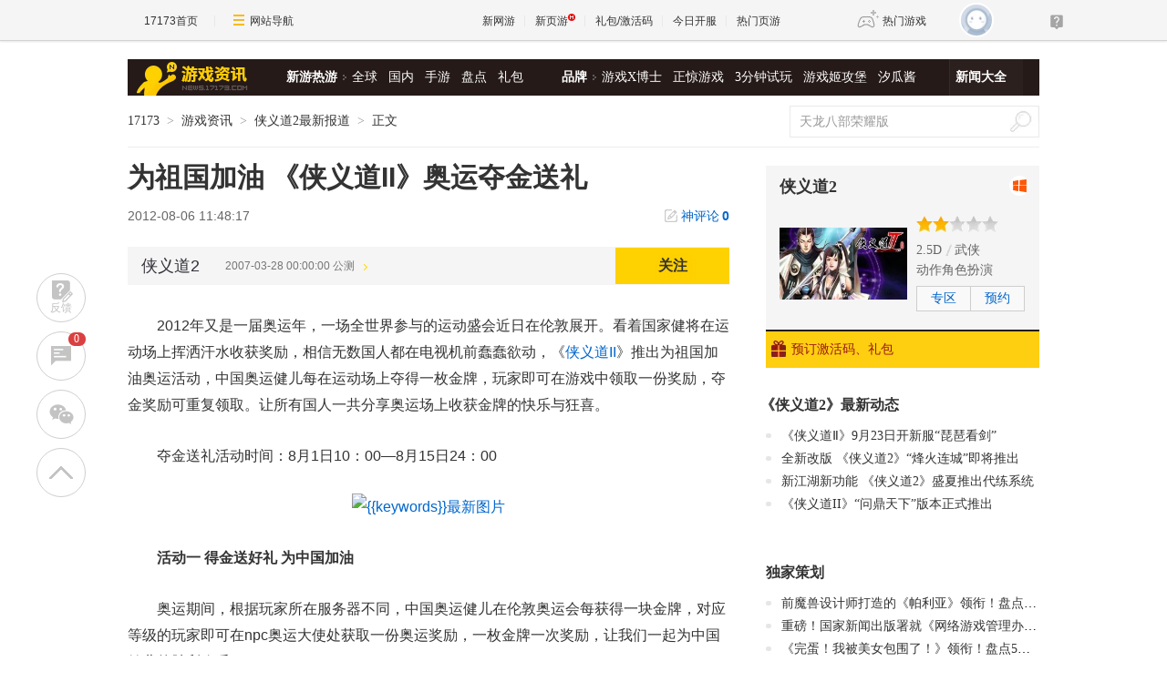

--- FILE ---
content_type: text/html;charset=UTF-8
request_url: https://news.17173.com/content/2012-08-06/20120806114817339.shtml
body_size: 13316
content:
<!DOCTYPE html PUBLIC "-//W3C//DTD XHTML 1.0 Transitional//EN" "http://www.w3.org/TR/xhtml1/DTD/xhtml1-transitional.dtd"><html xmlns="http://www.w3.org/1999/xhtml"><head> 
  <meta http-equiv="Content-Type" content="text/html; charset=utf-8" /><meta name="bizStatistics" data-biz-id="10009" data-module-id="page" data-view-id="4845" /> 
  <meta http-equiv="X-UA-Compatible" content="IE=Edge,chrome=1" /> 
  <title>为祖国加油 《侠义道II》奥运夺金送礼_网络游戏新闻_17173.com中国游戏门户站</title>












<link rel="dns-prefetch" href="//ue.17173cdn.com/" />
<link type="image/x-icon" rel="icon" href="//ue.17173cdn.com/images/lib/v1/favicon-hd.ico" />
<link type="image/x-icon" rel="shortcut icon" href="//ue.17173cdn.com/images/lib/v1/favicon.ico" />


<script src="//js.17173.com/utils.js?v=0.8.0"></script>
<script src="//ue.17173cdn.com/a/lib/slimemolds/production/js/bootstrap.js"></script>
<script type="text/javascript">
dsm.setConfig({biEnable: true});
window.pandora = {overOldPandora:true}
</script>




<meta name="description" content="为祖国加油 《侠义道II》奥运夺金送礼,2012年又是一届奥运年，一场全世界参与的运动盛会近日在伦敦展开。看着国家健将在运动场上挥洒汗水收获" />
<meta name="keywords" content="侠义道" />
<meta name="author" content="www.17173.com" />
<link href="//ue.17173cdn.com/cache/lib/v2/reset-and-utils-1.0.css" rel="stylesheet" type="text/css" />
<link href="//ue.17173cdn.com/a/news/final/2020/css/style.css" rel="stylesheet" type="text/css" />
<link href="//ue.17173cdn.com/a/lib/article/v3/news-side.css" rel="stylesheet" type="text/css" />
<script type="text/javascript" src="//ue.17173cdn.com/a/lib/jquery-1.11.1.min.js"></script>
<script>
  window.ModInBaibaoxiang = true;
</script>
<script type="application/ld+json">
{
	"@context":"https://ziyuan.baidu.com/contexts/cambrian.jsonld",
	"@id":"https://news.17173.com/content/2012-08-06/20120806114817339.shtml",
	"title":"为祖国加油 《侠义道II》奥运夺金送礼",
	"description":"为祖国加油 《侠义道II》奥运夺金送礼",
	"image":["https://images.17173cdn.com/2012/news/2012/08/06/mj0806bk01s.jpg","https://images.17173cdn.com/2012/news/2012/08/06/mj0806bk02s.jpg"],
	"upDate":"2012-08-06T11:48:17+08:00",
	"pubDate":"2012-08-06T11:48:17+08:00"
}
</script>
<script type="application/ld+json">
{
  "@type": "BreadcrumbList",
  "@context": "https://schema.org",
  "itemListElement": [
    {
      "@type": "ListItem",
      "position": 1,
      "name": "17173",
      "item": {
        "@id": "https://www.17173.com/",
        "@type": "Thing"
      }
    },
    {
      "@type": "ListItem",
      "position": 2,
      "name": "游戏资讯",
      "item": {
        "@id": "https://news.17173.com/",
        "@type": "Thing"
      }
    },
    {
      "@type": "ListItem",
      "position": 3,
      "name": "侠义道2最新报道",
      "item": {
        "@id": "https://search.17173.com/newslist.jsp?keyWord=17173&amp;pageno=1&amp;channel=10009&amp;kdid=35124",
        "@type": "Thing"
      }
    },
    {
      "@type": "ListItem",
      "position": 4,
      "name": "为祖国加油 《侠义道II》奥运夺金送礼",
      "item": {
        "@id": "https://news.17173.com/content/2012-08-06/20120806114817339.shtml",
        "@type": "Thing"
      }
    }
  ]
}
</script>
<script type="application/ld+json">{
  "@type": "NewsArticle",
  "@context": "https://schema.org",
  "mainEntityOfPage": {
    "@type": "WebPage",
    "@id": "https://news.17173.com/content/2012-08-06/20120806114817339.shtml"
  },
  "publisher": {
    "@type": "Organization",
    "name": "17173",
    "logo": {
      "@type": "ImageObject",
      "url": "https://ue.17173cdn.com/a/lib/logo/173app.png",
      "width": 100,
      "height": 100
    }
  },
  "headline": "为祖国加油 《侠义道II》奥运夺金送礼",
  "datePublished": "2012-08-06T11:48:17+08:00",
  "dateModified": "2012-08-06T11:48:17+08:00",
  "author": {
    "@type": "Person",
    "name": ""
  },
  "image":"https://images.17173cdn.com/2012/news/2012/08/06/mj0806bk01s.jpg",
  "description": "为祖国加油 《侠义道II》奥运夺金送礼"
}</script>


<link href="//ue.17173cdn.com/cache/lib/v1/topnav-1.0/global-topbar.css?20250601" rel="stylesheet" type="text/css" id="css-gtp" />



<script type="text/javascript" src="//ue.17173cdn.com/a/lib/vda/seed.js?20231220"></script>


<script type="text/javascript" src="//ue.17173cdn.com/a/lib/v4/pandora2.js?t=20250916"></script>
<script type="text/javascript" src="//ue.17173cdn.com/a/lib/v5/sjs/sjs.js?t=20250714"></script>


<script type="text/javascript" src="//ue.17173cdn.com/a/lib/passport/v7.9.1/js/passport.js"></script>
</head> 
<body>
<!-- -->

 
  <div class="adnewsfinalbanner1"></div> 
  <div class="adnewsfinaltopandbg"></div> 
  <div class="gb-final-wrapper" id="wrapper">
    <!--begin 头部导航 -->
    <div class="gb-final-header" id="header">
	<div class="gb-final-logo-news"><a href="http://news.17173.com" title="新闻中心"><img src="//ue.17173cdn.com/a/news/final/2014/img/logo-news.png" alt="新闻中心" width="122" height="37" /></a></div>
	<div class="gb-final-nav-main">
		<dl>
			<dt><a href="http://news.17173.com/game/xyry.shtml">新游热游</a><i class="gb-final-ico-arrow-r"></i></dt>
			<dd><a href="http://news.17173.com/main/no2.shtml">全球</a><a href="http://news.17173.com/main/no1.shtml">国内</a><a href="http://www.shouyou.com/">手游</a><a href="http://newgame.17173.com/list/pdlist.shtml">盘点</a><a href="http://news.17173.com/tag/%E5%8F%91%E5%8F%B7%E8%B5%84%E8%AE%AF">礼包</a></dd>
		</dl>
		<dl>
			<dt><a href="#">品牌</a><i class="gb-final-ico-arrow-r"></i></dt>
			<dd><a href="http://news.17173.com/xboshi/index.shtml">游戏X博士</a><a href="http://news.17173.com/zhengjing/index.shtml">正惊游戏</a><a href="http://news.17173.com/media/">3分钟试玩</a><a href="https://v.17173.com/so-index.html?code=JGB">游戏姬攻堡</a><a href="http://v.17173.com/so-index.html?code=XGJ">汐瓜酱</a></dd>
		</dl>
	
		<dl class="gb-final-last">
			<dt><a href="http://news.17173.com/game/" target="_blank">新闻大全</a></dt>
		</dl>
	</div>
</div> 
    <!--end 头部导航--> 
    <!--begin 面包屑 -->
    <div class="gb-final-pn-top" id="pn_top"> 
      <div class="gb-final-mod-crumbs"> 
       <a href="//www.17173.com/" target="_blank">17173</a> 
       <span class="gb-final-sep">></span> 
       <a href="//news.17173.com/" target="_blank">游戏资讯</a> 
       <span class="gb-final-sep">></span> 
        
          <a href="http://search.17173.com/newslist.jsp?keyWord=17173&amp;pageno=1&amp;channel=10009&amp;kdid=35124" target="_blank">侠义道2最新报道</a> 
        
       <span class="gb-final-sep">></span> 
       <span class="gb-final-cur">正文</span> 
      </div> 
      <div class="gb-final-mod-search">
	<form action="//search.17173.com/jsp/news_press.jsp" accept-charset="utf-8" name="form1" target="_blank">
		<input onblur="Javascript:if(this.value==''){this.value=''}" type="text" name="keyword" class="gb-final-txt" value="天龙八部荣耀版" align="middle" onClick="this.value=''"/>
		<input type="submit"  class="gb-final-btn" value="搜索" />
	</form>
</div> 
    </div> 
    <!--end 面包屑 -->
   <div class="gb-final-content clearfix" id="content"> 
    <div class="gb-final-main" id="main"> 
    <link href="//ue.17173cdn.com/a/lib/article/v3/style.css" rel="stylesheet" type="text/css" /> 
<div class="hidden" hidden="">本文由第三方AI基于17173文章<a href="http://news.17173.com/content/2012-08-06/20120806114817339.shtml">http://news.17173.com/content/2012-08-06/20120806114817339.shtml</a>提炼总结而成，可能与原文真实意图存在偏差。不代表网站观点和立场。推荐点击链接阅读原文细致比对和校验。</div>
<script type="text/javascript">
    window.article = window.article || {};
    article.infoChannel = '10009';
    article.infoId = '3000436';
    article.infoClass = '1';
    article.infoCommentHref = '3000436_1_10009';
    article.categoryId = '35124';
    article.categoryIds = '35124';
    article.tag = '侠义道 ';
    article.gamecode = '10353';
    article.publishTime = '1344224897000';
    article.gameName = '侠义道2';
    article.gameImg = '//i.17173cdn.com/0561y4/YWxqaGBf/gamebase/game-cover-horizontal/QxncPObmCgkDmjx.jpg';
    article.gamePlatform = 'PC';
    article.gameUrl = 'https://newgame.17173.com/game-info-10353.html';
    article.oldGameCodes = '10353';
    article.origin = '转载';
    article.author = '';
    article.originUrl = '';
    article.game = null;
    var _config={
      categoryId:article.infoChannel,
      skin : '17173'
    };
    window.pageinfo = {
    	gameCode: article.gamecode,
    	gameName: article.gameName
    };
</script>
<div class="gb-final-pn-article">
    <h1 class="gb-final-tit-article">为祖国加油 《侠义道II》奥运夺金送礼</h1>
    <div class="gb-final-mod-info"> 
        <span class="gb-final-date">2012-08-06 11:48:17</span> 
        <!--<span class="gb-final-author">作者：</span> -->
        <span class="gb-final-bt-to-comment forsetLink5"><a href="#3000436_1_10009" target="_self">神评论<b id="changyan_count_unit"></b></a></span>
    </div>
    

    <div class="gb-final-mod-article gb-final-mod-article-p2em" id="mod_article"> 
    
    <p>2012年又是一届奥运年，一场全世界参与的运动盛会近日在伦敦展开。看着国家健将在运动场上挥洒汗水收获奖励，相信无数国人都在电视机前蠢蠢欲动，《<span class="cmsHotLink"><a href="//xyd2.17173.com/" target="_blank">侠义道II</a></span>》推出为祖国加油奥运活动，中国奥运健儿每在运动场上夺得一枚金牌，玩家即可在游戏中领取一份奖励，夺金奖励可重复领取。让所有国人一共分享奥运场上收获金牌的快乐与狂喜。</p> 
<p>夺金送礼活动时间：8月1日10：00—8月15日24：00</p> 
<p align="center"><a href="//news.17173.com/viewpic.htm?url=http://images.17173.com/2012/news/2012/08/06/mj0806bk01.jpg" target="_blank"><img border="1" alt="{{keywords}}最新图片" src="//images.17173cdn.com/2012/news/2012/08/06/mj0806bk01s.jpg" /></a></p> 
<p><strong>活动一 得金送好礼 为中国加油</strong></p> 
<p>奥运期间，根据玩家所在服务器不同，中国奥运健儿在伦敦奥运会每获得一块金牌，对应等级的玩家即可在npc奥运大使处获取一份奥运奖励，一枚金牌一次奖励，让我们一起为中国健儿的胜利欢呼。</p> 
<p>当中国奥运健儿在伦敦奥运会每获得每获得十块金牌时，还可以根据所在服务器的不同领取到灵兽强化符或小蓝旗作为二次奖励哦！</p> 
<p>奥运奖励包含（领取NPC：奥运大使 扬州140,307）：</p> 
<p>1、 双倍经验精符（新手专用）4个</p> 
<p>2、 保护时间精符（新手专用）4个</p> 
<p>3、 无极仙丹（绑定）10个</p> 
<p>4、 许愿石（绑定）5个</p> 
<p>5、 振魂石（绑定）5个）</p> 
<p>6、 金刚石【绑定】10个。</p> 
<p>活动二 热门夺金牌 百宝超低折</p> 
<p>庆奥运健儿夺金，《侠义道II》重点跟进数位体育健将，随着数位健将争夺的金牌、银牌和铜牌的区别，将可以再百宝阁中使用不同的折扣购买到超级道具。</p> 
<p>刘翔——灵兽强化符</p> 
<p>林丹——神魂武器丹和秘魄武功丸</p> 
<p>王皓——深渊经验箱</p> 
<p>中国男蓝——神器大礼包</p> 
<p>女子体操团队赛——奇门真经包</p> 
<p>备注：避暑山庄服不参与此活动</p> 
<p align="center"><a href="//news.17173.com/viewpic.htm?url=http://images.17173.com/2012/news/2012/08/06/mj0806bk02.jpg" target="_blank"><img border="1" alt="{{keywords}}最新图片" src="//images.17173cdn.com/2012/news/2012/08/06/mj0806bk02s.jpg" /></a></p> 
<p>为奥运健儿加油！为中国加油！让我们在这个夏天尽情挥洒汗水与激情，与奥运健儿一起，为祖国的荣誉而欢呼而激动，同时享受更纯粹的游戏乐趣和更惊喜的游戏奖励。息息相关的金牌之战，息息相关的奥运奖励，八月中旬，为奥运而欢呼！</p>
<br />
<div align="right">
 
</div>
    
    <div data-role="global-grab-hao-in-article"></div>
<script type="text/javascript">pandora.loadJs('//ue.17173cdn.com/a/module/global-grab-hao/v1/js/main.bundle.js?t='+new Date().getTime())</script>
  
    <div align="right" class="origin"> 【来源：】</div>
    
    </div>
    <!-- end the gb-final-article --> 


    <!--分页-->
  
      
    <div class="pn-share">
        <div class="share-box"></div>
    </div>

    
    <!--begin 我想了解这个游戏-->
    <div class="gb-final-article-mod channel AdNewsFinalKaiyuan">
   
     
       
          <div class="gb-final-article-mod-hd">我想了解这个游戏：</div> 
          <div class="gb-final-article-mod-bd" data-spm-c="mod_news_liaojieyouxi">
            <ul class="gb-final-article-plist">
     
        
        <li>
            <a href="//newgame.17173.com/game-info-10353.html?togallery" target="_blank" class="con">
                <div class="pic">
                    <img src="//i.17173cdn.com/0561y4/YWxqaGBf/gamebase/screenshot/XKSgdYbmCgxdykB.jpg!a-3-240x.png" alt="侠义道2截图" />
                </div>
                <div class="tit">侠义道2截图<span>(15)</span></div>
            </a>
            <a href="//newgame.17173.com/album-list-10353.html" target="_blank" class="txt">2个图集 »</a>
        </li>
        
     
        
        <li>
            <a href="//newgame.17173.com/game-info-10353.html?togallery" target="_blank" class="con">
                <div class="pic">
                    <img src="//i1.17173cdn.com/gdthue/YWxqaGBf/newgame/30/jgMiwbbiulzexcd.jpg!a-3-240x.png" alt="侠义道2游戏截图" />
                </div>
                <div class="tit">侠义道2游戏截图<span>(15)</span></div>
            </a>
            <a href="//newgame.17173.com/album-list-10353.html" target="_blank" class="txt">2个图集 »</a>
        </li>
        
    
    </ul>
            <div class="gb-final-article-links">
            <span><a href="https://newgame.17173.com/game-info-10353.html" target="_blank">官网</a></span>
            <span><a href="http://xyd2.17173.com" target="_blank">专区</a></span>
            <span><a href="https://newgame.17173.com/game-info-10353.html" target="_blank">下载</a></span>
            <span><a href="//gamelink.17173.com/gift/10353" target="_blank">礼包</a></span>
            </div> 
          </div>
       
     
   
    </div>
    
    
    
    <div id="news_attitude_box" style="display:none"></div>
    

    
    
    <div class="gb-final-article-mod tag-news forsetLink19">
        <div class="gb-final-article-mod-hd">关于<span id="key-tags">侠义道</span>的新闻</div>
        <div class="gb-final-article-mod-bd">
            
            <ul class="gb-final-article-tlist">
                
                
                <li><a href="http://news.17173.com/content/01022026/070024496.shtml" target="_blank" title="图个好回忆：这是真大佬！歼-10设计师不务正业，去西山居手搓《剑侠情缘》" class="con">
                    <span class="tit">图个好回忆：这是真大佬！歼-10设计师不务正业，去西山居手搓《剑侠情缘》</span>
                    <span class="date">2026-01-02</span>
                </a></li>
                
                
                
                <li><a href="http://news.17173.com/content/04022025/104736940.shtml" target="_blank" title="20年前的今天：愚人节起风波 侠义道玩家被色诱失巨财" class="con">
                    <span class="tit">20年前的今天：愚人节起风波 侠义道玩家被色诱失巨财</span>
                    <span class="date">2025-04-02</span>
                </a></li>
                
                
                
                <li><a href="http://news.17173.com/content/2013-05-08/20130508102010844.shtml" target="_blank" title="新江湖新功能 《侠义道2》盛夏推出代练系统" class="con">
                    <span class="tit">新江湖新功能 《侠义道2》盛夏推出代练系统</span>
                    <span class="date">2013-05-08</span>
                </a></li>
                
                
                
                <li><a href="http://news.17173.com/content/2013-01-24/20130124102518058.shtml" target="_blank" title="《新侠义道》四周年版今日14时正式开启" class="con">
                    <span class="tit">《新侠义道》四周年版今日14时正式开启</span>
                    <span class="date">2013-01-24</span>
                </a></li>
                
                
                
                <li><a href="http://news.17173.com/content/2013-01-22/20130122111049774.shtml" target="_blank" title="《新侠义道》四周年庆典 1月24日新版上线" class="con">
                    <span class="tit">《新侠义道》四周年庆典 1月24日新版上线</span>
                    <span class="date">2013-01-22</span>
                </a></li>
                
                
            </ul>
            
        </div>
    </div>
    
    
</div>
<script type="text/javascript" src="//ue.17173cdn.com/a/lib/article/v3/index.js"></script>
    
    <a name="comments"></a>
    <div class="gb-final-final-pn-comment">
      
      
    </div>
    <!-- end the pn-comment --> 
    
     <!--判断是否是怀旧频道-->
     
      
    
    <!--end判断是否是怀旧频道-->
    <!--怀旧频道入口dom-->
    <div id="dom_huajiu" style="display:none">
    
         <p class="p-image" style="text-align: center; padding:27px 0"><a href="http://news.17173.com/channel/hj/" target="_blank"><img src="//i.17173cdn.com/2fhnvk/YWxqaGBf/cms3/UsXWaUbpBjcvgmE.png!a-3-540x.png" data-imgwidth="540" data-mgheight="120" width="540" alt="企业微信截图_16442034122147.png"></a></p>
         <p style="text-align: center; padding:0 0 27px; font-size:16px">17173全新怀旧频道已上线！推荐怀旧网游，重温老玩家故事。<a href="http://news.17173.com/channel/hj/" target="_blank" style="color:#06c">&gt;&gt;&gt;点此进入怀旧频道</a></p>
       </div>
    <!-- end 怀旧频道入口dom-->
    <!--判断是否是暴雪网易分手最新动态-->
     
      
    
     <!--end判断是否是暴雪网易分手最新动态-->
     
      <!--怀旧频道插入猜你喜欢dom-->
      <div style="display:none" id="guess_like">
        <p><strong>猜你喜欢：</strong></p>
<p><span>→ <a href="http://news.17173.com/content/01022024/095803920.shtml" target="_blank">是你想要的样子吗？《剑灵怀旧服》近期相关爆料与资讯汇总</a></span></p>
<p><span>→ <a href="http://news.17173.com/content/12012023/094132721.shtml" target="_blank">防不胜防割粉丝韭菜！DNF反诈第一人被捕入狱，两年诈骗400万元</a></span></p>
<p class="p-image" style="text-align: center;"><a href="https://gtv.17173.com/hashtag?keyword=%E6%80%80%E6%97%A7%E6%B8%B8%E6%88%8F" target="_blank"><img src="//i.17173cdn.com/2fhnvk/YWxqaGBf/cms3/gFwHaLbrrtowkdi.gif!a-3-540x.gif" data-imgwidth="350" data-mgheight="323" width="350" alt="1.gif" /></a></p>
<p style="text-align: center;"><strong><a href="https://gtv.17173.com/hashtag?keyword=%E6%80%80%E6%97%A7%E6%B8%B8%E6%88%8F" target="_blank">&gt;&gt;&gt;点击查看更多怀旧游戏视频&lt;&lt;&lt;</a><br /></strong></p>
<p><span></span></p>
      </div>
      <!-- end 怀旧频道插入猜你喜欢dom-->
    </div> 
    <div class="gb-final-side" id="side">
      <link rel="stylesheet" type="text/css" href="//ue.17173cdn.com/a/lib/fontface/platform/v2.0/css/style.css" />
<div class="gb-final-comm-case gb-final-pn-related1 AdNewsFinalKaiyuan" data-gamelink="10353">
		<div class="gb-final-comm-case-hd">
			<h2 class="gb-final-tit"><a href="https://newgame.17173.com/game-info-10353.html" target="_blank">侠义道2</a></h2>
			<div class="gb-final-plat">
				<a href="//gamelink.17173.com/lp/10353" target="_blank" data-platform-icon="windows" title="PC"></a>
				
				
				
        
        
				
				
				
				
				
			</div>
		</div>
		<div class="gb-final-comm-case-bd">
			<div class="gb-final-mod-related1 clearfix"> 
              
              <div class="gb-final-c1"><a target="_blank" href="https://newgame.17173.com/game-info-10353.html"><img width="140" alt="侠义道2" src="//i.17173cdn.com/0561y4/YWxqaGBf/gamebase/game-cover-horizontal/QxncPObmCgkDmjx.jpg!a-3-240x.jpg" /></a></div>
              
              <div class="gb-final-c2">
                 
                <div class="gb-final-star1"> 
                  <div style=" width: 40%" class="gb-final-star1-in"></div> 
                </div> 
                 
                 
                <div class="gb-final-links">
                  <a href="https://newgame.17173.com/game-list-8-0-0-0-0-0-0-0-0-0-1-1-0-0.html" target="_blank">2.5D</a>  
                  <a href="https://newgame.17173.com/game-list-0-0-0-0-14-0-0-0-0-0-1-1-0-0.html" target="_blank">武侠</a>  
                   
                  <a href="https://newgame.17173.com/game-list-0-0-0-89-0-0-0-0-0-0-1-1-0-0.html" target="_blank">动作角色扮演</a>  
                </div> 
                 
                <div class="gb-final-channel">
                
                  <a href="http://xyd2.17173.com" target="_blank">专区</a> 
                 
                 
                   
                    <a href="//gamelink.17173.com/lp/10353" target="_blank">下载</a> 
                   
                 
                </div> 
              </div> 
			</div>
		</div>
		<div class="gb-final-comm-case-ft" style="position: relative;">
             
              <a target="_blank" href="//gamelink.17173.com/gift/10353"><i class="gb-final-ico-gift"></i>预订激活码、礼包</a> 
             
            <div class="gb-final-comm-case-ft-c2 "></div> 
          </div> 
		</div>
		<div class="gb-final-comm-case gb-final-pn-newest js-gamenews"></div>
        <script type="text/javascript">
        (function() {
          function getList(newGameCode) {
          $.ajax({
            type: 'GET',
            url: '//interface.17173.com/content/list.jsonp',
            dataType: 'jsonp',
            data: {
              channelCode: '10009',
              oldGameCodes: newGameCode,
              pageNo: 1,
              pageSize: 4
            },
            success: function(data) {
              if ($('.gb-final-pn-related1 .gb-final-tit ').text().length) {
                buildHtml(data);
              }
            }
          });
        }
        function buildHtml(data) {
          var html = [];
          html.push('<div class="gb-final-comm-case-hd"><h2 class="gb-final-tit"><a href="http://search.17173.com/jsp/news_press.jsp?keyword=' + encodeURI($('.gb-final-pn-related1 .gb-final-tit ').text()) + '" target="_blank">《' + $('.gb-final-pn-related1 .gb-final-tit ').text() + '》最新动态</a></h2></div><div class="gb-final-comm-case-bd"><ul class="gb-final-comm-tlist gb-final-comm-tlist-ex">');
          $.each(data.data, function(index, el) {
            html.push('<li><span class="gb-final-tit"><a href="' + el.pageUrl + '" target="_blank" title="">' + el.title + '</a></span></li>');
          });

          html.push('</ul></div>');
          $('.js-gamenews').html(html.join(''));
        }
        if (typeof(article.gamecode) != 'undefined' && article.gamecode != '') {
          getList(article.gamecode);
        }
        })();
        </script>
      <!-- 礼包组件 begin -->
      <script type="text/javascript">var ued = window.ued || {};
          ued.pageInfo = {
            channel: article.infoChannel, // CMS 频道号
            gameCode: article.gamecode // 游戏 ID
          }
          window.ued = ued;
          pandora.loadJs('//ue.17173cdn.com/a/module/zq-game-material/v1/js/index.bundle.js?t='+new Date().getTime());</script>
      <style type="text/css">.gb-final-side .zq-global-hao .zq-tit{font-size:16px}</style>
      <div data-role="zq-global-hao"></div>
  
      <!--<div class="mod-side-qrcode"><p class="img"><img src="//ue.17173cdn.com/a/hao/lib/code/news.jpg" width="160"></p><p class="tit">扫码下载【仅支持安卓手机】</p><p class="txt">您将可以第一时间收到该游戏动态，如：激活码、测试时间、游戏礼包等基础服务通知！</p></div>-->
      <style type="text/css">.zq-global-hao{margin-top:0!important;margin-bottom:20px}</style>
    
<!--<style type="text/css">.mod-side-qrcode{text-align:center}.mod-side-qrcode.fixed{position:fixed;z-index:200;top:44px;width:300px;padding:1.5em 0;background:#fff;}.mod-side-qrcode .tit{margin:.5em 0 .1em;font-size:14px;color:#333;font-weight:bold;}.mod-side-qrcode .txt{color:#666}</style>-->
<!--<div class="mod-side-qrcode">-->
<!--  <div class="gb-final-comm-case-hd"><div class="gb-final-tit">游戏实录</div></div>-->
 <!-- <p class="img"><img src="//i.17173cdn.com/2fhnvk/YWxqaGBf/cms3/JDASDsboEdhzfxD.jpg"></p>-->
<!--</div>-->
<!-- <script type="text/javascript">-->
<!--      $(function(){-->
<!--        if($('.mod-side-qrcode').size()>0){-->
<!--          var qrcodeOffsetTop = $('.mod-side-qrcode').offset().top+$('.mod-side-qrcode').height()+40;-->
<!--          $(window).on('init scroll', function(){if($(window).scrollTop()>=qrcodeOffsetTop){$('.mod-side-qrcode').addClass('fixed');}else{$('.mod-side-qrcode').removeClass('fixed');}});-->
<!--        }-->
<!--      })-->
<!--      </script>-->
     
      <!--礼包组件 end-->
       
        <div id="ginfo" class="AdNewsFinalKaiyuan"></div>
        <div id="info-news"></div>
       
     <div class="gb-final-pn-ad1 adnewsfinalvideo"></div> 
     <div class="gb-final-comm-case gb-final-pn-exclusive forsetLink8"> 
      <div class="gb-final-comm-case-hd"> 
       <h2 class="gb-final-tit"><a href="//news.17173.com/ch/" target="_blank" title="独家策划">独家策划</a></h2> 
      </div> 
      <div class="gb-final-comm-case-bd"> 
       <ul class="gb-final-comm-tlist gb-final-comm-tlist-ex"> 
        <li> <span class="gb-final-tit"><a href="http://news.17173.com/content/12252023/001058258_1.shtml" target="_blank" title="前魔兽设计师打造的《帕利亚》领衔！盘点2023年海外爆火的MMORPG大作"><span title="前魔兽设计师打造的《帕利亚》领衔！盘点2023年海外爆火的MMORPG大作">前魔兽设计师打造的《帕利亚》领衔！盘点20&hellip;</span></a></span> </li>

<li> <span class="gb-final-tit"><a href="http://news.17173.com/content/12222023/130138701.shtml" target="_blank" title="重磅！国家新闻出版署就《网络游戏管理办法（草案征求意见稿）》公开征求意见"><span title="重磅！国家新闻出版署就《网络游戏管理办法（草案征求意见稿）》公开征求意见">重磅！国家新闻出版署就《网络游戏管理办法&hellip;</span></a></span> </li>

<li> <span class="gb-final-tit"><a href="http://news.17173.com/content/12212023/160530383_1.shtml" target="_blank" title="《完蛋！我被美女包围了！》领衔！盘点5款真人恋爱互动模拟游戏"><span title="《完蛋！我被美女包围了！》领衔！盘点5款真人恋爱互动模拟游戏">《完蛋！我被美女包围了！》领衔！盘点5款&hellip;</span></a></span> </li>

<li> <span class="gb-final-tit"><a href="http://news.17173.com/content/12182023/111818389.shtml" target="_blank" title="由前暴雪员工打造的免费MMORPG《帕利亚》如何？外媒：第一眼看像《原神》"><span title="由前暴雪员工打造的免费MMORPG《帕利亚》如何？外媒：第一眼看像《原神》">由前暴雪员工打造的免费MMORPG《帕利亚》如&hellip;</span></a></span> </li> 
        <ul>
<li><span class="gb-final-tit"><a href="http://newgame.17173.com/game-demolist.html" title=" 新游评测" target="_blank">2019年什么游戏值得玩？最新最全评测</a></span></li>
<li><span class="gb-final-tit"><a href="http://newgame.17173.com/testing-list.html" title="新游测试" target="_blank">一键找到好游戏:一周新游测试推荐专题</a></span></li> </ul> 
       </ul> 
      </div> 
     </div> 
     <!--end the gb-final-pn-exclusive -->
     <!--玩个页游-->
     <div class="forsetLink9"></div>
     <!--网游大观-->
     
     <div class="gb-final-comm-case gb-final-pn-webgame"> 
      <div class="gb-final-comm-case-hd"> 
       <h2 class="gb-final-tit"><a href="//news.17173.com/gamer/" target="_blank" title="网游大观">网游大观</a></h2> 
      </div> 
      <div class="gb-final-comm-case-bd"> 
       <ul class="gb-final-list2 gb-final-comm-plist wydg"> 
        <li class="gb-final-list2-item"> 
<a href="//news.17173.com/content/01222026/090035768_1.shtml" class="gb-final-list2-con" target="_blank"> 
<span class="gb-final-list2-c1"> 
<img alt="囧图集（1001）" src="//i.17173cdn.com/2fhnvk/YWxqaGBf/cms3/zetgmPbtpikvyDy.jpg!a-3-240x.jpg" width="140" height="105" class="gb-final-avatar" loading="lazy" /> 
</span> 
<span class="gb-final-list2-c2"><span class="gb-final-txt">囧图集（1001）</span></span> </a> </li>

<li class="gb-final-list2-item"> 
<a href="//news.17173.com/content/01222026/070037447.shtml" class="gb-final-list2-con" target="_blank"> 
<span class="gb-final-list2-c1"> 
<img alt="老玩家才懂！" src="//i.17173cdn.com/2fhnvk/YWxqaGBf/cms3/aeNyUGbtpqbaFho.png!a-3-240x.png" width="140" height="105" class="gb-final-avatar" loading="lazy" /> 
</span> 
<span class="gb-final-list2-c2"><span class="gb-final-txt">老玩家才懂！</span></span> </a> </li>

<li class="gb-final-list2-item"> 
<a href="//news.17173.com/content/01212026/094112009.shtml" class="gb-final-list2-con" target="_blank"> 
<span class="gb-final-list2-c1"> 
<img alt="" src="//i.17173cdn.com/2fhnvk/YWxqaGBf/cms3/RdqhOzbtpojDzve.jpg!a-3-240x.jpg" width="140" height="105" class="gb-final-avatar" loading="lazy" /> 
</span> 
<span class="gb-final-list2-c2"><span class="gb-final-txt"></span></span> </a> </li>

<li class="gb-final-list2-item"> 
<a href="//news.17173.com/content/01212026/090012783_1.shtml" class="gb-final-list2-con" target="_blank"> 
<span class="gb-final-list2-c1"> 
<img alt="囧图集（1000）" src="//i.17173cdn.com/2fhnvk/YWxqaGBf/cms3/Iflrhrbtpeefhij.jpg!a-3-240x.jpg" width="140" height="105" class="gb-final-avatar" loading="lazy" /> 
</span> 
<span class="gb-final-list2-c2"><span class="gb-final-txt">囧图集（1000）</span></span> </a> </li>

<li class="gb-final-list2-item"> 
<a href="//news.17173.com/content/01202026/090020883_1.shtml" class="gb-final-list2-con" target="_blank"> 
<span class="gb-final-list2-c1"> 
<img alt="囧图集（999）" src="//i.17173cdn.com/2fhnvk/YWxqaGBf/cms3/yUXNKwbtpeaheCr.jpg!a-3-240x.jpg" width="140" height="105" class="gb-final-avatar" loading="lazy" /> 
</span> 
<span class="gb-final-list2-c2"><span class="gb-final-txt">囧图集（999）</span></span> </a> </li>

<li class="gb-final-list2-item"> 
<a href="//news.17173.com/content/01202026/070054639_1.shtml" class="gb-final-list2-con" target="_blank"> 
<span class="gb-final-list2-c1"> 
<img alt="腾讯也被干爆了？" src="//i.17173cdn.com/2fhnvk/YWxqaGBf/cms3/ftgHPKbtohdwnil.png!a-3-240x.png" width="140" height="105" class="gb-final-avatar" loading="lazy" /> 
</span> 
<span class="gb-final-list2-c2"><span class="gb-final-txt">腾讯也被干爆了？</span></span> </a> </li> 
       </ul> 
      </div> 
     </div> 
     <!--end the gb-final-pn-webgame --> 
     <div class="gb-final-comm-case gb-final-pn-star-col" id="pingpai"> 
      <div class="gb-final-comm-case-hd"> 
       <h2 class="gb-final-tit"><a href="//news.17173.com/dcb/index.shtml" target="_blank" title="品牌栏目">品牌栏目</a></h2> 
      </div> 
      <div class="gb-final-comm-case-bd"> 
       <div class="gb-final-carousel-con"> 
        <ul class="gb-final-list2 gb-final-comm-plist gb-final-comm-plist-ex4" data-cnt=""> 
         <li class="gb-final-list2-item"><a class="gb-final-list2-con" href="https://newgame.17173.com/rank-info.html?utm_source=newsfinalpplm#%E6%80%80%E6%97%A7%E6%B8%B8%E6%88%8F%E6%A6%9C" target="_blank"><span class="gb-final-list2-c1"><img class="gb-final-avatar" alt="" src="//i.17173cdn.com/2fhnvk/YWxqaGBf/cms3/XgacoFbrdDDgaww.jpg" width="133" height="60"> </span><span class="gb-final-list2-c2"><span class="gb-final-txt">怀旧游戏榜</span></span> </a>
</li><li class="gb-final-list2-item"><a class="gb-final-list2-con" href="http://news.17173.com/zhengjing/index.shtml" target="_blank"><span class="gb-final-list2-c1"><img class="gb-final-avatar" alt="" src="//ue.17173cdn.com/a/news/final/2023/img/zjyx-133x60.jpg" width="133" height="60"> </span><span class="gb-final-list2-c2"><span class="gb-final-txt">正经游戏</span></span> </a></li> 
        </ul> 
       </div> 
      </div> 
     </div> 
     <!--end the gb-final-pn-star-col--> 
     <div class="gb-final-comm-case gb-final-pn-rank forsetLink10 rmph"> 
      <div class="gb-final-comm-case-hd"> 
       <h2 class="gb-final-tit"><a href="//news.17173.com/top/" target="_blank" title="热门新闻排行">热门新闻排行</a></h2> 
       <ul class="gb-final-tab gb-final-comm-tab1"> 
        <li class="gb-final-tab-item"><a class="gb-final-tab-c gb-final-current" data-tab="" href="javascript:;">每周</a></li> 
        <li class="gb-final-tab-item"><a class="gb-final-tab-c" data-tab="" href="javascript:;">每月</a></li> 
       </ul> 
      </div> 
      <div class="gb-final-comm-case-bd gb-tab-pn"> 
       <ul class="gb-final-comm-tlist gb-final-comm-tlist-ex1 js-rank" data-tabcnt=""> 
        <li> <em></em> <span class="gb-final-tit"><a href="//news.17173.com/content/09292025/194506271.shtml" target="_blank" title="「体操服の‘液态曲线’！橘望顶配身材｜白丝厚D呼之欲出，腰臀比秒杀建模」">「体操服の‘液态曲线’！橘望顶配身材｜白丝厚D呼之欲出，腰臀比秒杀建模」</a></span> </li>

<li> <em></em> <span class="gb-final-tit"><a href="//news.17173.com/content/01142026/090012633_1.shtml" target="_blank" title="一看吓一跳：雷死人不偿命的囧图集（994）">一看吓一跳：雷死人不偿命的囧图集（994）</a></span> </li>

<li> <em></em> <span class="gb-final-tit"><a href="//news.17173.com/content/01172026/001750191_1.shtml" target="_blank" title="一看吓一跳：雷死人不偿命的囧图集（997）">一看吓一跳：雷死人不偿命的囧图集（997）</a></span> </li>

<li> <em></em> <span class="gb-final-tit"><a href="//news.17173.com/content/06222025/174514785.shtml" target="_blank" title="「纯欲天花板」2B花嫁撕破次元！白丝过膝陷肉感，透粉脚底VS发光蛮腰の双重暴击">「纯欲天花板」2B花嫁撕破次元！白丝过膝陷肉感，透粉脚底VS发光蛮腰の双重暴击</a></span> </li>

<li> <em></em> <span class="gb-final-tit"><a href="//news.17173.com/content/01132026/090016960_1.shtml" target="_blank" title="一看吓一跳：雷死人不偿命的囧图集（993）">一看吓一跳：雷死人不偿命的囧图集（993）</a></span> </li>

<li> <em></em> <span class="gb-final-tit"><a href="//news.17173.com/content/01122026/101401034_1.shtml" target="_blank" title="热点预告：又一开放世界新作首测定档！腾讯2026年首款新作公测炸场">热点预告：又一开放世界新作首测定档！腾讯2026年首款新作公测炸场</a></span> </li>

<li> <em></em> <span class="gb-final-tit"><a href="//news.17173.com/content/01162026/090025367_1.shtml" target="_blank" title="一看吓一跳：雷死人不偿命的囧图集（996）">一看吓一跳：雷死人不偿命的囧图集（996）</a></span> </li>

<li> <em></em> <span class="gb-final-tit"><a href="//news.17173.com/content/12152025/175415438.shtml" target="_blank" title="《魔兽世界》时光服：附魔1-450快速性价比冲级攻略">《魔兽世界》时光服：附魔1-450快速性价比冲级攻略</a></span> </li>

<li> <em></em> <span class="gb-final-tit"><a href="//news.17173.com/content/01152026/070010427.shtml" target="_blank" title="图个好回忆：激活码炒上天价的腾讯网游，当年周杰伦都没带动，却被一首歌盘活？">图个好回忆：激活码炒上天价的腾讯网游，当年周杰伦都没带动，却被一首歌盘活？</a></span> </li> 
       </ul> 
       <ul style="DISPLAY: none" class="gb-final-comm-tlist gb-final-comm-tlist-ex1 js-rank" data-tabcnt=""> 
        <li> <em></em> <span class="gb-final-tit"><a href="//news.17173.com/content/09292025/194506271.shtml" target="_blank" title="「体操服の‘液态曲线’！橘望顶配身材｜白丝厚D呼之欲出，腰臀比秒杀建模」">「体操服の‘液态曲线’！橘望顶配身材｜白丝厚D呼之欲出，腰臀比秒杀建模」</a></span> </li>

<li> <em></em> <span class="gb-final-tit"><a href="//news.17173.com/content/06222025/174514785.shtml" target="_blank" title="「纯欲天花板」2B花嫁撕破次元！白丝过膝陷肉感，透粉脚底VS发光蛮腰の双重暴击">「纯欲天花板」2B花嫁撕破次元！白丝过膝陷肉感，透粉脚底VS发光蛮腰の双重暴击</a></span> </li>

<li> <em></em> <span class="gb-final-tit"><a href="//news.17173.com/content/12172025/095016534.shtml" target="_blank" title="CSOL圣诞特别版本上线：全新模式灾变禁区来袭！">CSOL圣诞特别版本上线：全新模式灾变禁区来袭！</a></span> </li>

<li> <em></em> <span class="gb-final-tit"><a href="//news.17173.com/content/12152025/175415438.shtml" target="_blank" title="《魔兽世界》时光服：附魔1-450快速性价比冲级攻略">《魔兽世界》时光服：附魔1-450快速性价比冲级攻略</a></span> </li>

<li> <em></em> <span class="gb-final-tit"><a href="//news.17173.com/content/12152025/145308470.shtml" target="_blank" title="《暗黑4》圣骑士全暗金掉落表，拿到就起飞~">《暗黑4》圣骑士全暗金掉落表，拿到就起飞~</a></span> </li>

<li> <em></em> <span class="gb-final-tit"><a href="//news.17173.com/content/12152025/175427923.shtml" target="_blank" title="《魔兽世界》时光服：裁缝1-450快速性价比冲级攻略">《魔兽世界》时光服：裁缝1-450快速性价比冲级攻略</a></span> </li>

<li> <em></em> <span class="gb-final-tit"><a href="//news.17173.com/content/12032025/094409211.shtml" target="_blank" title="CSOL周年庆：限定周年角色及4款黑龙炮风格武器免费获取">CSOL周年庆：限定周年角色及4款黑龙炮风格武器免费获取</a></span> </li>

<li> <em></em> <span class="gb-final-tit"><a href="//news.17173.com/content/12312025/130237930_1.shtml" target="_blank" title="TGA压轴出场，大厂老兵新游到底好玩吗？盘点1月外服端游！">TGA压轴出场，大厂老兵新游到底好玩吗？盘点1月外服端游！</a></span> </li>

<li> <em></em> <span class="gb-final-tit"><a href="//news.17173.com/content/12012025/185052842.shtml" target="_blank" title="《云顶之弈》S16以绪塔尔奖励表">《云顶之弈》S16以绪塔尔奖励表</a></span> </li> 
       </ul> 
      </div> 
     </div> 
     <!--end the gb-final-pn-rank --> 
     <div class="gb-final-comm-case gb-final-pn-allgame forsetLink15" data-spm-c="mod_newsguess"> 
      <div class="gb-final-comm-case-hd"> 
       <h2 class="gb-final-tit">你不知道点进去会是什么</h2> 
      </div> 
      <div class="gb-final-comm-case-bd"> 
       <ul class="gb-final-list2 gb-final-comm-plist"> 
        <ul class="gb-final-list2 gb-final-comm-plist">
<li class="gb-final-list2-item"><a href="//Cvda.17173.com/click?media_code=17173&ad_code=171730070&resource_code=10330&order_code=1031996" class="gb-final-list2-con" target="_blank"> <span class="gb-final-list2-c1"><img class="gb-final-avatar" alt="" src="//images.17173cdn.com/2025/www/gg/37/12/d-1219-140105.gif" /></span> <span class="gb-final-list2-c2"><span class="gb-final-txt">爆率传说·0氪</span></span> </a></li>
<li class="gb-final-list2-item"><a href="//Cvda.17173.com/click?media_code=17173&ad_code=171737183&resource_code=10618&order_code=1031996" class="gb-final-list2-con" target="_blank"> <span class="gb-final-list2-c1"><img class="gb-final-avatar" alt="" src="//images.17173cdn.com/2025/www/gg/hd/02/15/kf-0211-150100.jpg" /></span> <span class="gb-final-list2-c2"><span class="gb-final-txt">玩游戏告别单身</span></span> </a></li>
</ul> 
       </ul> 
      </div> 
     </div> 
     <!--end the gb-final-pn-allgame --> 
     <!--end the gb-final-pn-live --> 
     <div class="gb-final-pn-ad2 adnewsfinalrightbutton2"></div> 
     <!--end the gb-final-pn-ad2 --> 
     <div class="gb-final-comm-case gb-final-pn-wan forsetLink13" data-spm-c="mod_newswebgame"> 
      <div class="gb-final-comm-case-hd"> 
       <h2 class="gb-final-tit"><i class="gb-final-ico-wan"></i>Wan网页游戏免费玩</h2> 
      </div> 
      <div class="gb-final-comm-case-bd"> 
       <ul class="gb-final-list2 gb-final-comm-plist gb-final-comm-plist-ex">
<li class="gb-final-list2-item"><a href="//Cvda.17173.com/click?media_code=17173&ad_code=171730070&resource_code=10332&order_code=1026649" class="gb-final-list2-con" target="_blank"><span class="gb-final-list2-c1"><img class="gb-final-avatar" alt="" src="//i.17173cdn.com/2fhnvk/YWxqaGBf/cms3/scVetRbskEigfCt.gif!a-3-540x.gif" width="140" height="105"> </span><span class="gb-final-list2-c2"><span class="gb-final-txt">动作爽游</span><span class="gb-final-bt">进入</span></span> </a></li>
<li class="gb-final-list2-item"><a href="//Cvda.17173.com/click?media_code=17173&ad_code=171730070&resource_code=11146&order_code=1026649" class="gb-final-list2-con" target="_blank"><span class="gb-final-list2-c1"><img class="gb-final-avatar" alt="" src="//i.17173cdn.com/2fhnvk/YWxqaGBf/cms3/rwBGKwbpgtDlhFt.gif" width="140" height="105"> </span><span class="gb-final-list2-c2"><span class="gb-final-txt">谁是首富</span><span class="gb-final-bt">进入</span></span> </a></li>
</ul> 
      </div> 
     </div> 
     <!--end the gb-final-pn-wan --> 
    </div> 
   </div> 
   <!--end the content--> 
    <div class="gb-final-pn-float" id="float">
    <a href="javascript:void(0)" class="btn-goto-comment">
      <span class="comment-count" data-role="amount"></span>
    </a>
    <div class="mod-share"></div>
    </div>
   <div class="gb-final-pn-ad adnewsfinalbanner2"></div> 
   <div id="footer" class="gb-final-footer"> 
    <div class="gb-final-pn-bottom">
	<div class="gb-final-nav-bottom">
		<a href="https://www.17173.com/" target="_blank">17173首页</a><span class="gb-final-sep">|</span><a href="http://news.17173.com/" target="_blank">新闻</a><span class="gb-final-sep">|</span><a href="http://newgame.17173.com/" target="_blank">新网游</a><span class="gb-final-sep">|</span><a href="http://www.17173.com/f/index.shtml" target="_blank">找游戏</a><span class="gb-final-sep">|</span><a href="http://flash.17173.com/" target="_blank">小游戏</a><span class="gb-final-sep">|</span><a href="http://bbs.17173.com/" target="_blank">社区</a><span class="gb-final-sep">|</span><a href="http://v.17173.com/" target="_blank">视频</a><span class="gb-final-sep">|</span><a href="http://blog.17173.com/" target="_blank">博客</a><span class="gb-final-sep">|</span><a href="http://download.17173.com/" target="_blank">下载</a><span class="gb-final-sep">|</span><a href="//link.17173.com?target=http%3A%2F%2Fwww.wan.com%2F" target="_blank">网页游戏</a><span class="gb-final-sep">|</span><a href="https://club.17173.com/" target="_blank">玩家社区</a>
	</div>
		<a href="javascript:;" target="_self" class="gb-final-bt-to-top"><i class="gb-final-ico-to-top"></i>返回顶部</a>
</div>
<script type="text/javascript">ued.sjs('https://ue.17173cdn.com/a/module/tg-widget/source/final-recommend/v1-1/index.js')</script> 
    
<div class="global-footer">
	<a href="http://about.17173.com/" target="_blank">&#x5173;&#x4E8E;17173</a> |
	<a href="http://about.17173.com/join-us.shtml" target="_blank">&#x4EBA;&#x624D;&#x62DB;&#x8058;</a> |
	<a href="http://marketing.17173.com" target="_blank">&#x5E7F;&#x544A;&#x670D;&#x52A1;</a> |
	<a href="http://about.17173.com/business-cooperate.shtml" target="_blank">&#x5546;&#x52A1;&#x6D3D;&#x8C08;</a> |
	<a href="http://about.17173.com/contact-us.shtml" target="_blank">&#x8054;&#x7CFB;&#x65B9;&#x5F0F;</a> |
	<a href="https://club.17173.com/help" target="_blank">&#x5BA2;&#x670D;&#x4E2D;&#x5FC3;</a> |
	<a href="http://about.17173.com/site-map.shtml" target="_blank">&#x7F51;&#x7AD9;&#x5BFC;&#x822A;</a> <br />
	<span class="copyright">Copyright &copy; 2001-2026 17173. All rights reserved.</span>
</div>
<script type="text/javascript">
(function() {
    if (/Android|iPhone|SymbianOS|Windows Phone|iPod/gi.test(navigator.userAgent) && window.$) {
        $('.global-footer a:last').after(' | <a href="javascript:;" onclick="var date = new Date();date.setTime(date.getTime() - 10086);document.cookie = \'__stay_on_pc=1;domain=.17173.com;path=/; expires=\' + date.toUTCString() + \';\';location.hash=\'\';location.reload(true);">\u79fb\u52a8\u7248</a>');
    }
})()
</script>

 
   </div> 
   <!--end the footer--> 
  </div> 
  <!--end the wrapper--> 
  <div style="display: none;" id="finalTuijianWrap">
    <!-- 1 -->
  </div>
  <script type="text/javascript">
    $('.gb-final-mod-article-p2em').append($('#finalTuijianWrap').html())
      window._jc_ping = window._jc_ping || [];
      _jc_ping.push([
            '_trackModule',
              $('#finalTuijian'),
            'QZZRBj'
      ]);
  </script>
 
  <script type="text/javascript" src="//ue.17173cdn.com/a/lib/stats/setlink.min.js"></script>
  <script type="text/javascript" src="//ue.17173cdn.com/a/news/final/2018/js/index-v1.0.9.js?202412251829"></script>
   

 

 

 

 

<script type="text/javascript">
advConfigs.loadConfigFile('//s.17173cdn.com/global/tuiguangbottombanner.js');
</script>
<!--iframe 地址 http 转 https、左侧悬浮加返回顶部按钮-->
<script>$(function(){var style='<style>.gb-final-pn-float{bottom:30%}.gb-final-pn-float .btn-goto-top{width:50px;height:50px;display:block;position:relative;background:#e0e0e0;margin-bottom:1px}.gb-final-pn-float .btn-goto-top:hover{background:#ccc}.gb-final-pn-float .btn-goto-top i{width:26px;height:22px;background:url("//ue.17173cdn.com/a/module/news/2017/0821/img/b.png") no-repeat -24px -103px;position:absolute;left:50%;top:50%;margin:-11px 0 0 -13px}</style>';$(".gb-final-pn-float .mod-share").after('<a href="javascript:;" class="btn-goto-top"><i></i></a>'+style);$(document).on("click",".gb-final-pn-float .btn-goto-top",function(){$("html, body").stop().animate({scrollTop:0},300,"swing")});$("[data-https]").each(function(){var src="https://"+$(this).attr("src").split("//")[1];$(this).attr("src",src)})});</script>
<!--怀旧频道入口、猜你喜欢版块拆入文章模板-->
<script>
  if($('.huajiu-con').length){
    $('.gb-final-mod-article p:eq(0)').before($('#dom_huajiu').html())
    $('.gb-final-mod-article').append($('#guess_like').html())
  }
</script>




<script type="text/javascript" src="//ue.17173cdn.com/a/lib/topbar/v3/js/index.js?20250601"></script>





<script type="text/javascript" src="//www.17173.com/2014/new/shouyoushanwan.js"></script>



<script type="text/javascript">advConfigs.loadConfigFile('https://s.17173cdn.com/global/global.js');
advConfigs.loadConfigFile('https://ue.17173cdn.com/a/lib/vda/routes/global.js');</script>


<script type="text/javascript" src="//js.17173.com/ping.js?v=3.0"></script>
<script type="text/javascript">
(function(){try{var gameCode;if(window.article){gameCode=window.article.gamecode}else if(window.pageinfo){gameCode=window.pageinfo.gameCode}if(window.ued&&window.ued.bi&&window.ued.bi.setGameCode){ued.bi.setGameCode(gameCode)}}catch(e){console.log(e)}})()
</script>


<script type="text/javascript" src="//ue.17173cdn.com/cache/lib/v2/odvmonitor/lp.min.js"></script>
<script type="text/javascript" src="//ue.17173cdn.com/a/lib/global/weixinsdk.js?v=43"></script>
<script type="text/javascript" src="//ue.17173cdn.com/a/module/tg-widget/source/content-pageview/v0.1/index.js"></script>
<script type="text/javascript">var helpTimerFlag=false;setTimeout(function(){helpTimerFlag=true},3000);var helpSucFun=function(){if(document.querySelectorAll('[href*="club.17173.com/help"]')){for(var i=0;i<document.querySelectorAll('[href*="club.17173.com/help"]').length;i++){document.querySelectorAll('[href*="club.17173.com/help"]')[i].setAttribute("href","https://club.17173.com/help?customInfo="+encodeURIComponent(location.href))}}};var helpTimer=setInterval(function(){if(document.querySelector(".topbar-help-link")){helpSucFun();clearInterval(helpTimer)}else{if(helpTimerFlag){helpSucFun();clearInterval(helpTimer)}}},50);</script>

<script type="text/javascript">
	advConfigs.loadConfigFile('//s.17173cdn.com/qiyu/index.js');
</script>
<script type="text/javascript">Passport.defaultOption.mobileBindOn=false</script>
</body></html>

--- FILE ---
content_type: text/html; charset=UTF-8
request_url: https://game.yeyou.com/home/GetGameServerList?callback=jQuery36107613173142323071_1769104204038&_=1769104204039
body_size: 595
content:
jQuery36107613173142323071_1769104204038({"cnt":50,"dataSet":[{"gsi_id":"3804950","server_time":"2026-01-22 10:00:00","recmd_time":"2026-01-22 23:00:00","game_code":"55524","game_name":"4366\u5929\u5c0a\u4f20\u5947","server_name":"\u53cc\u7ebf1\u670d","server_url":"https:\/\/kf.yeyou.com\/redirect-3804950.html","gift_url":"http:\/\/hao.yeyou.com\/gift-info-54680.html","in_package":"0"},{"gsi_id":"3804950","server_time":"2026-01-22 10:00:00","recmd_time":"2026-01-22 22:00:00","game_code":"55524","game_name":"4366\u5929\u5c0a\u4f20\u5947","server_name":"\u53cc\u7ebf1\u670d","server_url":"https:\/\/kf.yeyou.com\/redirect-3804950.html","gift_url":"http:\/\/hao.yeyou.com\/gift-info-54680.html","in_package":"0"},{"gsi_id":"3804950","server_time":"2026-01-22 10:00:00","recmd_time":"2026-01-22 21:00:00","game_code":"55524","game_name":"4366\u5929\u5c0a\u4f20\u5947","server_name":"\u53cc\u7ebf1\u670d","server_url":"https:\/\/kf.yeyou.com\/redirect-3804950.html","gift_url":"http:\/\/hao.yeyou.com\/gift-info-54680.html","in_package":"0"},{"gsi_id":"3804961","server_time":"2026-01-22 16:00:00","recmd_time":"2026-01-22 20:00:00","game_code":"52829","game_name":"\u9f99\u7834\u4e5d\u5929","server_name":"\u53cc\u7ebf1\u670d","server_url":"https:\/\/kf.yeyou.com\/redirect-3804961.html","gift_url":"http:\/\/hao.yeyou.com\/gift-info-54616.html","in_package":"0"},{"gsi_id":"3804950","server_time":"2026-01-22 10:00:00","recmd_time":"2026-01-22 20:00:00","game_code":"55524","game_name":"4366\u5929\u5c0a\u4f20\u5947","server_name":"\u53cc\u7ebf1\u670d","server_url":"https:\/\/kf.yeyou.com\/redirect-3804950.html","gift_url":"http:\/\/hao.yeyou.com\/gift-info-54680.html","in_package":"0"},{"gsi_id":"3804950","server_time":"2026-01-22 10:00:00","recmd_time":"2026-01-22 19:00:00","game_code":"55524","game_name":"4366\u5929\u5c0a\u4f20\u5947","server_name":"\u53cc\u7ebf1\u670d","server_url":"https:\/\/kf.yeyou.com\/redirect-3804950.html","gift_url":"http:\/\/hao.yeyou.com\/gift-info-54680.html","in_package":"0"},{"gsi_id":"3804950","server_time":"2026-01-22 10:00:00","recmd_time":"2026-01-22 18:00:00","game_code":"55524","game_name":"4366\u5929\u5c0a\u4f20\u5947","server_name":"\u53cc\u7ebf1\u670d","server_url":"https:\/\/kf.yeyou.com\/redirect-3804950.html","gift_url":"http:\/\/hao.yeyou.com\/gift-info-54680.html","in_package":"0"},{"gsi_id":"3804950","server_time":"2026-01-22 10:00:00","recmd_time":"2026-01-22 17:00:00","game_code":"55524","game_name":"4366\u5929\u5c0a\u4f20\u5947","server_name":"\u53cc\u7ebf1\u670d","server_url":"https:\/\/kf.yeyou.com\/redirect-3804950.html","gift_url":"http:\/\/hao.yeyou.com\/gift-info-54680.html","in_package":"0"},{"gsi_id":"3804961","server_time":"2026-01-22 16:00:00","recmd_time":"2026-01-22 16:00:00","game_code":"52829","game_name":"\u9f99\u7834\u4e5d\u5929","server_name":"\u53cc\u7ebf1\u670d","server_url":"https:\/\/kf.yeyou.com\/redirect-3804961.html","gift_url":"http:\/\/hao.yeyou.com\/gift-info-54616.html","in_package":"0"},{"gsi_id":"3804950","server_time":"2026-01-22 10:00:00","recmd_time":"2026-01-22 16:00:00","game_code":"55524","game_name":"4366\u5929\u5c0a\u4f20\u5947","server_name":"\u53cc\u7ebf1\u670d","server_url":"https:\/\/kf.yeyou.com\/redirect-3804950.html","gift_url":"http:\/\/hao.yeyou.com\/gift-info-54680.html","in_package":"0"},{"gsi_id":"3804943","server_time":"2026-01-22 16:00:00","recmd_time":"2026-01-22 16:00:00","game_code":"52036","game_name":"\u4e7e\u5764\u5929\u5730","server_name":"\u53cc\u7ebf1\u670d","server_url":"https:\/\/kf.yeyou.com\/redirect-3804943.html","gift_url":"","in_package":"0"},{"gsi_id":"3804960","server_time":"2026-01-22 15:00:00","recmd_time":"2026-01-22 15:00:00","game_code":"51035","game_name":"\u6218\u795e\u4e16\u7eaa","server_name":"\u53cc\u7ebf1\u670d","server_url":"https:\/\/kf.yeyou.com\/redirect-3804960.html","gift_url":"http:\/\/hao.yeyou.com\/gift-info-54698.html","in_package":"0"},{"gsi_id":"3804950","server_time":"2026-01-22 10:00:00","recmd_time":"2026-01-22 15:00:00","game_code":"55524","game_name":"4366\u5929\u5c0a\u4f20\u5947","server_name":"\u53cc\u7ebf1\u670d","server_url":"https:\/\/kf.yeyou.com\/redirect-3804950.html","gift_url":"http:\/\/hao.yeyou.com\/gift-info-54680.html","in_package":"0"},{"gsi_id":"3804826","server_time":"2026-01-22 15:00:00","recmd_time":"2026-01-22 15:00:00","game_code":"55322","game_name":"\u5f02\u517d\u6d2a\u8352","server_name":"\u53cc\u7ebf1\u670d","server_url":"https:\/\/kf.yeyou.com\/redirect-3804826.html","gift_url":"http:\/\/hao.yeyou.com\/gift-info-54074.html","in_package":"0"},{"gsi_id":"3804730","server_time":"2026-01-22 15:00:00","recmd_time":"2026-01-22 15:00:00","game_code":"50931","game_name":"\u68a6\u56de\u6c5f\u6e56","server_name":"\u53cc\u7ebf1\u670d","server_url":"https:\/\/kf.yeyou.com\/redirect-3804730.html","gift_url":"http:\/\/hao.yeyou.com\/gift-info-53530.html","in_package":"0"}],"flag":1,"msg":"success"})

--- FILE ---
content_type: text/html; charset=UTF-8
request_url: https://d.17173cdn.com/newgame/info/js/10353.js
body_size: 1143
content:
if (!this.DATASTORE) this.DATASTORE={};
if (!this.DATASTORE["game-detail.info"]) this.DATASTORE["game-detail.info"]={};
this.DATASTORE["game-detail.info"]["10353"]=
/*JSON_BEGIN*/{"game_code":"10353","game_name":"\u4fa0\u4e49\u90532","en_name":"xyd","logo_pic":"\/\/i.17173cdn.com\/0561y4\/YWxqaGBf\/gamebase\/game-cover-square\/slLvgmbmCgkDlks.jpg","large_logo":"\/\/i.17173cdn.com\/0561y4\/YWxqaGBf\/gamebase\/game-cover-horizontal\/QxncPObmCgkDmjx.jpg","show_pic":"\/\/i.17173cdn.com\/0561y4\/YWxqaGBf\/gamebase\/game-cover-horizontal\/QxncPObmCgkDmjx.jpg","game_url":"https:\/\/newgame.17173.com\/game-info-10353.html","game_frame":{"id":"8","name":"2.5D","new_id":"122","url":"https:\/\/newgame.17173.com\/game-list-8-0-0-0-0-0-0-0-0-0-1-1-0-0.html"},"game_style":null,"game_type":{"id":"89","name":"\u52a8\u4f5c\u89d2\u8272\u626e\u6f14","new_id":"247","url":"https:\/\/newgame.17173.com\/game-list-0-0-0-89-0-0-0-0-0-0-1-1-0-0.html"},"game_theme":{"id":"14","name":"\u6b66\u4fa0","new_id":"225","url":"https:\/\/newgame.17173.com\/game-list-0-0-0-0-14-0-0-0-0-0-1-1-0-0.html"},"fight_mode":null,"game_features":[{"id":"648","name":"\u6b66\u4fa0","new_id":"225","url":"https:\/\/newgame.17173.com\/game-list-0-0-0-0-0-0-0-648-0-0-1-1-0-0.html"},{"id":"819","name":"\u52a8\u4f5c\u89d2\u8272\u626e\u6f14","new_id":"247","url":"https:\/\/newgame.17173.com\/game-list-0-0-0-0-0-0-0-819-0-0-1-1-0-0.html"},{"id":"810","name":"2.5D","new_id":"122","url":"https:\/\/newgame.17173.com\/game-list-0-0-0-0-0-0-0-810-0-0-1-1-0-0.html"}],"game_area":null,"game_platform":[{"id":"62","name":"PC","new_id":"1000","url":"https:\/\/newgame.17173.com\/game-list-0-0-0-0-0-0-0-0-0-0-1-1-0-62.html"}],"sp_info":{"rel_id":"49183","game_code":"10353","rel_url":"","sp_primary":"1","sp_remark":"","sp_order":"0","download_url":"","homepage_url":"","page_broken":"0","price":null,"discount_price":null,"discount":null,"charge":null,"release":"2007-3-5","sp_name":"\u6210\u90fd\u68a6\u5de5\u5382","sp_url":"","sp_official_url":"","sp_area":"","sp_logo":"","new_sp_id":"17862","strength_score":null,"sp_create_time":"1548729301","rel_create_time":"1548729301","id":"23167","name":"\u6210\u90fd\u68a6\u5de5\u5382","url":"","official_url":"","game_official_url":"","register_url":"","charge_mode_name":""},"dev_company":{"id":"23167","name":"\u6210\u90fd\u68a6\u5de5\u5382","url":""},"pic_url":"http:\/\/newgame.17173.com\/album-list-10353.html","video_url":"http:\/\/newgame.17173.com\/game-video-10353.html","vote_url":"https:\/\/newgame.17173.com\/game-info-10353.html","zq_url":"http:\/\/xyd2.17173.com","bbs_url":"http:\/\/bbs.17173.com\/list.php?id=3224&sid=3225","download_url":"http:\/\/download.17173.com\/embed\/index.shtml?gamecode=10353","description":"","curr_test_info":{"id":"298","game_code":"10353","test_time":"1175011200","test_time_format":"","test_name":"\u516c\u6d4b","origin_time":"0","delay_reason":"","test_type":"\u516c\u6d4b","server_area":"\u5927\u9646","is_recommend":"1","cdkey":"0","is_wipe_data":"0","platform":"","company_id":"0","delete_data":"0","oper_status":"1","test_intro":"","test_intro_url":"","status":"1","create_time":"1357289048","update_time":"1357289048","need_cdkey":"0","cdkey_text":"\u4e0d\u9700\u8981\u6fc0\u6d3b\u7801"},"star_level":"2.0","demo_info":null,"score":"4.0","game_lang":[{"id":"339","name":"\u7b80\u4f53\u4e2d\u6587","new_id":"196","url":"https:\/\/newgame.17173.com\/game-list-0-0-0-0-0-0-0-0-0-0-1-1-0-0.html?game_lang=339"}],"new_game_codes":{"PC":"10002010008590"},"kind":[{"id":"328","name":"\u7f51\u7edc\u7248","new_id":"20","url":"https:\/\/newgame.17173.com\/game-list-0-0-0-0-0-0-0-0-0-0-1-1-0-0.html?kind=328"}],"gift_info":[],"is_off_line":0,"channel_info":[],"engaged_label":"\u6709\u798f\u5229\u901a\u77e5\u6211","download_info":[],"haoUrls":[],"spInfoArr":[{"rel_id":"49183","sp_id":"23167","game_code":"10353","rel_url":"","sp_primary":"1","sp_remark":"","sp_order":"0","download_url":"","homepage_url":"","page_broken":"0","price":null,"discount_price":null,"discount":null,"charge":null,"release":"2007-3-5","sp_name":"\u6210\u90fd\u68a6\u5de5\u5382","sp_url":"","sp_official_url":"","sp_area":"","sp_logo":"","new_sp_id":"17862","strength_score":null,"sp_create_time":"1548729301","platform":"PC","rel_create_time":"1548729301"}],"game_id":"10008590","qq":null,"qr_code":"","version_name":null,"version_url":null,"rank":[],"game_state":"\u516c\u6d4b","is_open_beta":1}/*JSON_END*/;

--- FILE ---
content_type: text/html; charset=UTF-8
request_url: https://d.17173cdn.com/newgame/info/js/10353.js?_=1769104204047
body_size: 1091
content:
if (!this.DATASTORE) this.DATASTORE={};
if (!this.DATASTORE["game-detail.info"]) this.DATASTORE["game-detail.info"]={};
this.DATASTORE["game-detail.info"]["10353"]=
/*JSON_BEGIN*/{"game_code":"10353","game_name":"\u4fa0\u4e49\u90532","en_name":"xyd","logo_pic":"\/\/i.17173cdn.com\/0561y4\/YWxqaGBf\/gamebase\/game-cover-square\/slLvgmbmCgkDlks.jpg","large_logo":"\/\/i.17173cdn.com\/0561y4\/YWxqaGBf\/gamebase\/game-cover-horizontal\/QxncPObmCgkDmjx.jpg","show_pic":"\/\/i.17173cdn.com\/0561y4\/YWxqaGBf\/gamebase\/game-cover-horizontal\/QxncPObmCgkDmjx.jpg","game_url":"https:\/\/newgame.17173.com\/game-info-10353.html","game_frame":{"id":"8","name":"2.5D","new_id":"122","url":"https:\/\/newgame.17173.com\/game-list-8-0-0-0-0-0-0-0-0-0-1-1-0-0.html"},"game_style":null,"game_type":{"id":"89","name":"\u52a8\u4f5c\u89d2\u8272\u626e\u6f14","new_id":"247","url":"https:\/\/newgame.17173.com\/game-list-0-0-0-89-0-0-0-0-0-0-1-1-0-0.html"},"game_theme":{"id":"14","name":"\u6b66\u4fa0","new_id":"225","url":"https:\/\/newgame.17173.com\/game-list-0-0-0-0-14-0-0-0-0-0-1-1-0-0.html"},"fight_mode":null,"game_features":[{"id":"648","name":"\u6b66\u4fa0","new_id":"225","url":"https:\/\/newgame.17173.com\/game-list-0-0-0-0-0-0-0-648-0-0-1-1-0-0.html"},{"id":"819","name":"\u52a8\u4f5c\u89d2\u8272\u626e\u6f14","new_id":"247","url":"https:\/\/newgame.17173.com\/game-list-0-0-0-0-0-0-0-819-0-0-1-1-0-0.html"},{"id":"810","name":"2.5D","new_id":"122","url":"https:\/\/newgame.17173.com\/game-list-0-0-0-0-0-0-0-810-0-0-1-1-0-0.html"}],"game_area":null,"game_platform":[{"id":"62","name":"PC","new_id":"1000","url":"https:\/\/newgame.17173.com\/game-list-0-0-0-0-0-0-0-0-0-0-1-1-0-62.html"}],"sp_info":{"rel_id":"49183","game_code":"10353","rel_url":"","sp_primary":"1","sp_remark":"","sp_order":"0","download_url":"","homepage_url":"","page_broken":"0","price":null,"discount_price":null,"discount":null,"charge":null,"release":"2007-3-5","sp_name":"\u6210\u90fd\u68a6\u5de5\u5382","sp_url":"","sp_official_url":"","sp_area":"","sp_logo":"","new_sp_id":"17862","strength_score":null,"sp_create_time":"1548729301","rel_create_time":"1548729301","id":"23167","name":"\u6210\u90fd\u68a6\u5de5\u5382","url":"","official_url":"","game_official_url":"","register_url":"","charge_mode_name":""},"dev_company":{"id":"23167","name":"\u6210\u90fd\u68a6\u5de5\u5382","url":""},"pic_url":"http:\/\/newgame.17173.com\/album-list-10353.html","video_url":"http:\/\/newgame.17173.com\/game-video-10353.html","vote_url":"https:\/\/newgame.17173.com\/game-info-10353.html","zq_url":"http:\/\/xyd2.17173.com","bbs_url":"http:\/\/bbs.17173.com\/list.php?id=3224&sid=3225","download_url":"http:\/\/newgame.17173.com\/game-info-10353.html","description":"","curr_test_info":{"id":"298","game_code":"10353","test_time":"1175011200","test_time_format":"","test_name":"\u516c\u6d4b","origin_time":"0","delay_reason":"","test_type":"\u516c\u6d4b","server_area":"\u5927\u9646","is_recommend":"1","cdkey":"0","is_wipe_data":"0","platform":"","company_id":"0","delete_data":"0","oper_status":"1","test_intro":"","test_intro_url":"","status":"1","create_time":"1357289048","update_time":"1357289048","need_cdkey":"0","cdkey_text":"\u4e0d\u9700\u8981\u6fc0\u6d3b\u7801"},"star_level":"2.0","demo_info":null,"score":"4.0","game_lang":[{"id":"339","name":"\u7b80\u4f53\u4e2d\u6587","new_id":"196","url":"https:\/\/newgame.17173.com\/game-list-0-0-0-0-0-0-0-0-0-0-1-1-0-0.html?game_lang=339"}],"new_game_codes":{"PC":"10002010008590"},"kind":[{"id":"328","name":"\u7f51\u7edc\u7248","new_id":"20","url":"https:\/\/newgame.17173.com\/game-list-0-0-0-0-0-0-0-0-0-0-1-1-0-0.html?kind=328"}],"gift_info":[],"is_off_line":0,"channel_info":[],"engaged_label":"\u6709\u798f\u5229\u901a\u77e5\u6211","download_info":[],"haoUrls":[],"spInfoArr":[{"rel_id":"49183","sp_id":"23167","game_code":"10353","rel_url":"","sp_primary":"1","sp_remark":"","sp_order":"0","download_url":"","homepage_url":"","page_broken":"0","price":null,"discount_price":null,"discount":null,"charge":null,"release":"2007-3-5","sp_name":"\u6210\u90fd\u68a6\u5de5\u5382","sp_url":"","sp_official_url":"","sp_area":"","sp_logo":"","new_sp_id":"17862","strength_score":null,"sp_create_time":"1548729301","platform":"PC","rel_create_time":"1548729301"}],"game_id":"10008590","qq":null,"qr_code":"","version_name":null,"version_url":null,"rank":[],"game_state":"\u516c\u6d4b","is_open_beta":1}/*JSON_END*/;

--- FILE ---
content_type: text/html; charset=UTF-8
request_url: https://d.17173cdn.com/hao/giftlist/js/10353.js
body_size: 51
content:
if (!this.DATASTORE) this.DATASTORE={};
    	if (!this.DATASTORE["hao.giftlist"]) this.DATASTORE["hao.giftlist"]={};
    	this.DATASTORE["hao.giftlist"]["10353"]=
    	/*JSON_BEGIN*/{"game_switch":0,"game_describe":null,"game_qq":"","url":"http:\/\/hao.17173.com\/sche-info-10353.html","game_name":"\u4fa0\u4e49\u90532","game_official_url":"https:\/\/link.17173.com?target=","game_img":"\/\/i.17173cdn.com\/0561y4\/YWxqaGBf\/gamebase\/game-cover-horizontal\/QxncPObmCgkDmjx.jpg","sche_count":160,"gift_count":0,"list":""}/*JSON_END*/;

--- FILE ---
content_type: text/plain;charset=UTF-8
request_url: https://api.17173.com/merge-interface/v1/search-suggests?callback=jQuery36107613173142323071_1769104204048&keyword=%E4%BE%A0%E4%B9%89%E9%81%93II&_=1769104204049
body_size: -26
content:
jQuery36107613173142323071_1769104204048({"code":0,"data":{"rows":[],"total":0},"message":"查询成功","tag":"MERGE_INTERFACE"})

--- FILE ---
content_type: text/plain;charset=UTF-8
request_url: https://comment2.17173.com/front/rank/channelSid.do?callback=jQuery36107613173142323071_1769104204045&channelCodes=10009&days=7&limit=5&_=1769104204055
body_size: 473
content:
jQuery36107613173142323071_1769104204045({"data":[{"channelNo":"10009","count":7,"topicTitle":"《刀锋铁骑》玩家采访第四期：纵使复活未成，能与故人重聚，已是圆满","topicUrl":"https://news.17173.com/content/01212026/080939065.shtml"},{"channelNo":"10009","count":6,"topicTitle":"腾讯法务重拳出击：免费的微信聊天导出工具被迫下架","topicUrl":"https://news.17173.com/content/01202026/132134428.shtml"},{"channelNo":"10009","count":5,"topicTitle":"曝国产3A《神舞幻想》已取消！全员给《古剑》打工","topicUrl":"https://news.17173.com/content/01202026/131000675.shtml"},{"channelNo":"10009","count":5,"topicTitle":"17173热门游戏榜：《魔兽世界》12.0前夕上线 《逆水寒》年度资料片更新","topicUrl":"https://news.17173.com/content/01212026/093432450_1.shtml"},{"channelNo":"10009","count":5,"topicTitle":"《永恒之塔2》第二赛季即将开启，这些物品不用就没了！","topicUrl":"https://news.17173.com/content/01202026/131600494.shtml"}],"errors":[],"fieldErrors":{},"messages":[],"result":"success"})

--- FILE ---
content_type: text/plain;charset=UTF-8
request_url: https://api.17173.com/merge-interface/v1/new-recommend?callback=jQuery36107613173142323071_1769104204045&gameCode=10353&channelCode=10009&page=1&_=1769104204057
body_size: 1899
content:
jQuery36107613173142323071_1769104204045({"code":0,"data":[{"channelCode":10009,"contentKey":"3750339_1_10009","imageUrls":["//images.17173cdn.com/2014/news/2014/09/19/mj0919aab01s.jpg"],"pageUrl":"http://news.17173.com/content/2014-09-19/20140919100207703.shtml","publishTime":"2014-09-19 10:02:07","title":"《侠义道Ⅱ》9月23日开新服“琵琶看剑”","type":"INTEREST","typeZh":"兴趣推荐"},{"channelCode":10009,"contentKey":"11364629_1_10009","imageUrls":["//i.17173cdn.com/2fhnvk/YWxqaGBf/cms3/YiMLkMbtpnFwgqj.webp"],"pageUrl":"http://news.17173.com/content/01212026/093432450_1.shtml","publishTime":"2026-01-21 09:34:32","title":"17173热门游戏榜：《魔兽世界》12.0前夕上线 《逆水寒》年度资料片更新","type":"IMPORTANT_NEWS","typeZh":"要闻"},{"channelCode":10009,"contentKey":"11366792_1_10009","imageUrls":["//i.17173cdn.com/2fhnvk/YWxqaGBf/cms3/ryuMXqbtpshvncA.jpg"],"pageUrl":"http://news.17173.com/content/01222026/145814216_1.shtml","publishTime":"2026-01-22 14:58:14","title":"绅士日报：大雷美女私房照流出？这款\"大\"杯游戏新皮太涩了","type":"GRAND_SIGHT","typeZh":"大观"},{"channelCode":10009,"contentKey":"3126784_1_10009","imageUrls":["//images.17173cdn.com/2012/news/2012/12/05/mj1205dw01s.jpg"],"pageUrl":"http://news.17173.com/content/2012-12-05/20121205174632575_1.shtml","publishTime":"2012-12-05 17:46:32","title":"《侠义道II》“问鼎天下”版本正式推出","type":"INTEREST","typeZh":"兴趣推荐"},{"channelCode":10009,"contentKey":"11358734_1_10009","imageUrls":["//i.17173cdn.com/2fhnvk/YWxqaGBf/cms3/pGYEvWbtpbdgwgy.gif","//i.17173cdn.com/2fhnvk/YWxqaGBf/cms3/vgMtKnbtpbdhwqD.gif"],"pageUrl":"http://news.17173.com/content/01182026/003111490_1.shtml","publishTime":"2026-01-18 00:31:11","title":"正惊GIF：生龙活虎！小伙生病住院，高挑女朋友陪伴竟然这么快痊愈","type":"ZJ_GAME_1","typeZh":"正经游戏"},{"channelCode":10009,"contentKey":"11361671_1_10009","imageUrls":["//i.17173cdn.com/2fhnvk/YWxqaGBf/cms3/uXCfITbtpkbfbpC.png","//i.17173cdn.com/2fhnvk/YWxqaGBf/cms3/HwaTwqbtpkcgzko.png"],"pageUrl":"http://news.17173.com/content/01192026/102534552_1.shtml","publishTime":"2026-01-19 10:25:34","title":"热点预告：聚焦22号！二游最强搅局者正式公测，多款MMO开启新春大更","type":"RED_HEADLINE","typeZh":"头条"},{"channelCode":10009,"contentKey":"11213060_1_10009","imageUrls":["//i.17173cdn.com/2fhnvk/YWxqaGBf/cms3/JDIdALbtfnyvqlz.jpg"],"pageUrl":"http://news.17173.com/content/10052025/070020382_1.shtml","publishTime":"2025-10-05 07:00:20","title":"AI大姐姐：别再只爱长发妹了！这组短发美女清爽又撩人！（248）","type":"GIRL_LIB_2","typeZh":"美女图集"},{"channelCode":90117,"contentKey":"11825673_1_90117","imageUrls":["//i.17173cdn.com/2fhnvk/YWxqaGBf/cms3/LEqMBkbthjawifx.jpg","//i.17173cdn.com/2fhnvk/YWxqaGBf/cms3/yWGeEobthiFCpyA.jpg"],"pageUrl":"http://newgame.17173.com/content/10112025/143217882_1.shtml","publishTime":"2025-10-11 14:32:17","title":"头好痒要长脑子了？盘点5款一玩就停不下的悬疑推理游戏","type":"BANNER_RECOMMEND","typeZh":"推荐"},{"channelCode":10009,"contentKey":"11208899_1_10009","imageUrls":["//i.17173cdn.com/2fhnvk/YWxqaGBf/cms3/IUBLrxbtewAkdac.jpg"],"pageUrl":"http://news.17173.com/content/09172025/070457320_1.shtml","publishTime":"2025-09-17 07:04:57","title":"绅士大学习：性感与清新并存的现役大学生 写真偶像届的新星（141）","type":"GIRL_LIB_1","typeZh":"美女图集"},{"channelCode":10009,"contentKey":"2986416_1_10009","imageUrls":["//images.17173cdn.com/2012/news/2012/07/24/gxy0724co01s.jpg"],"pageUrl":"http://news.17173.com/content/2012-07-24/20120724102753398.shtml","publishTime":"2012-07-24 10:27:53","title":"大漠秘宝—《侠义道II》全新资料片即将上线","type":"INTEREST","typeZh":"兴趣推荐"},{"channelCode":10009,"contentKey":"3008484_1_10009","imageUrls":["//images.17173cdn.com/2012/news/2012/08/14/gxy0814bl01s.jpg"],"pageUrl":"http://news.17173.com/content/2012-08-14/20120814103529855.shtml","publishTime":"2012-08-14 10:35:29","title":"侠义道II全新资料片“大漠秘宝”明日上线","type":"INTEREST","typeZh":"兴趣推荐"},{"channelCode":10009,"contentKey":"3010027_1_10009","imageUrls":["//images.17173cdn.com/2012/news/2012/08/15/mj0815di01s.jpg"],"pageUrl":"http://news.17173.com/content/2012-08-15/20120815153835581.shtml","publishTime":"2012-08-15 15:38:35","title":"《侠义道II》崭新副本 地心冢推新玩法","type":"INTEREST","typeZh":"兴趣推荐"},{"channelCode":10009,"contentKey":"2982339_1_10009","imageUrls":["//images.17173cdn.com/2012/news/2012/07/19/y0719cg01s.jpg"],"pageUrl":"http://news.17173.com/content/2012-07-19/20120719100338964.shtml","publishTime":"2012-07-19 10:03:38","title":"经典武侠续作 《侠义道II》微端版今日公测","type":"INTEREST","typeZh":"兴趣推荐"},{"channelCode":10009,"contentKey":"11213059_1_10009","imageUrls":["//i.17173cdn.com/2fhnvk/YWxqaGBf/cms3/FXVKHybtfnwBpzq.jpg"],"pageUrl":"http://news.17173.com/content/09282025/070033163_1.shtml","publishTime":"2025-09-28 07:00:33","title":"AI大姐姐： 黑色撩人于无形，性感到让人移不开眼！​（247）","type":"GIRL_LIB_2","typeZh":"美女图集"},{"channelCode":10009,"contentKey":"3000436_1_10009","imageUrls":["//images.17173cdn.com/2012/news/2012/08/06/mj0806bk01s.jpg"],"pageUrl":"http://news.17173.com/content/2012-08-06/20120806114817339.shtml","publishTime":"2012-08-06 11:48:17","title":"为祖国加油 《侠义道II》奥运夺金送礼","type":"INTEREST","typeZh":"兴趣推荐"}],"message":"查询成功","tag":"MERGE_INTERFACE"})

--- FILE ---
content_type: text/javascript; charset=utf-8
request_url: https://s.17173cdn.com/news/final.js?clear=9828356
body_size: 602
content:










advConfigs.config({
	type: 'AdNewsFinalKaiyuan',
	advid: 'AdNewsFinalKaiyuan',
	version: 'v1.1.001',
	adid:'171737164',
	ads: [{
keyword:'43',
pvCode:'//vda.17173.com/show?media_code=17173&ad_code=171737164&resource_code=10575&order_code=1032018',
link: '//Cvda.17173.com/click?media_code=17173&ad_code=171737164&resource_code=10575&order_code=1032018'
},{
keyword:'1036995',
pvCode:'//vda.17173.com/show?media_code=17173&ad_code=171737164&resource_code=10576&order_code=1032019',
link: '//Cvda.17173.com/click?media_code=17173&ad_code=171737164&resource_code=10576&order_code=1032019'
},{
keyword:'1000555',
pvCode:'//vda.17173.com/show?media_code=17173&ad_code=171737164&resource_code=10812&order_code=1031921',
link: '//Cvda.17173.com/click?media_code=17173&ad_code=171737164&resource_code=10812&order_code=1031921'
},{
keyword:'11925',
pvCode:'//vda.17173.com/show?media_code=17173&ad_code=171737164&resource_code=10837&order_code=1031922',
link: '//Cvda.17173.com/click?media_code=17173&ad_code=171737164&resource_code=10837&order_code=1031922'
},{
keyword:'1034262',
pvCode:'//vda.17173.com/show?media_code=17173&ad_code=171737164&resource_code=10847&order_code=1031923',
link: '//Cvda.17173.com/click?media_code=17173&ad_code=171737164&resource_code=10847&order_code=1031923'
},{
keyword:'1035589',
pvCode:'//vda.17173.com/show?media_code=17173&ad_code=171737164&resource_code=10854&order_code=1031924',
link: '//Cvda.17173.com/click?media_code=17173&ad_code=171737164&resource_code=10854&order_code=1031924'
},{
keyword:'1037060',
pvCode:'//vda.17173.com/show?media_code=17173&ad_code=171737164&resource_code=10859&order_code=1031925',
link: '//Cvda.17173.com/click?media_code=17173&ad_code=171737164&resource_code=10859&order_code=1031925'
},{
keyword:'1000497',
pvCode:'//vda.17173.com/show?media_code=17173&ad_code=171737164&resource_code=10911&order_code=1031926',
link: '//Cvda.17173.com/click?media_code=17173&ad_code=171737164&resource_code=10911&order_code=1031926'
},{
keyword:'1000388',
pvCode:'//vda.17173.com/show?media_code=17173&ad_code=171737164&resource_code=10950&order_code=1031927',
link: '//Cvda.17173.com/click?media_code=17173&ad_code=171737164&resource_code=10950&order_code=1031927'
},{
keyword:'10613',
pvCode:'//vda.17173.com/show?media_code=17173&ad_code=171737164&resource_code=10954&order_code=1031928',
link: '//Cvda.17173.com/click?media_code=17173&ad_code=171737164&resource_code=10954&order_code=1031928'
},{
keyword:'10874',
pvCode:'//vda.17173.com/show?media_code=17173&ad_code=171737164&resource_code=10959&order_code=1031929',
link: '//Cvda.17173.com/click?media_code=17173&ad_code=171737164&resource_code=10959&order_code=1031929'
},{
keyword:'1037170',
pvCode:'//vda.17173.com/show?media_code=17173&ad_code=171737164&resource_code=11151&order_code=1031931',
link: '//Cvda.17173.com/click?media_code=17173&ad_code=171737164&resource_code=11151&order_code=1031931'
},{
keyword:'12063',
pvCode:'//vda.17173.com/show?media_code=17173&ad_code=171737164&resource_code=11433&order_code=1031932',
link: '//Cvda.17173.com/click?media_code=17173&ad_code=171737164&resource_code=11433&order_code=1031932'
},{
keyword:'1036713',
pvCode:'//vda.17173.com/show?media_code=17173&ad_code=171737164&resource_code=11446&order_code=1031939',
link: '//Cvda.17173.com/click?media_code=17173&ad_code=171737164&resource_code=11446&order_code=1031939'
},{
keyword:'1036687',
pvCode:'//vda.17173.com/show?media_code=17173&ad_code=171737164&resource_code=11496&order_code=1031940',
link: '//Cvda.17173.com/click?media_code=17173&ad_code=171737164&resource_code=11496&order_code=1031940'
},{
keyword:'10867',
pvCode:'//vda.17173.com/show?media_code=17173&ad_code=171737164&resource_code=11510&order_code=1031941',
link: '//Cvda.17173.com/click?media_code=17173&ad_code=171737164&resource_code=11510&order_code=1031941'
},{
keyword:'1000385',
pvCode:'//vda.17173.com/show?media_code=17173&ad_code=171737164&resource_code=11518&order_code=1031942',
link: '//Cvda.17173.com/click?media_code=17173&ad_code=171737164&resource_code=11518&order_code=1031942'
},{
keyword:'1036919',
pvCode:'//vda.17173.com/show?media_code=17173&ad_code=171737164&resource_code=11530&order_code=1031943',
link: '//Cvda.17173.com/click?media_code=17173&ad_code=171737164&resource_code=11530&order_code=1031943'
},{
keyword:'1036817',
pvCode:'//vda.17173.com/show?media_code=17173&ad_code=171737164&resource_code=11615&order_code=1031945',
link: '//Cvda.17173.com/click?media_code=17173&ad_code=171737164&resource_code=11615&order_code=1031945'
},{
keyword:'1036711',
pvCode:'//vda.17173.com/show?media_code=17173&ad_code=171737164&resource_code=11622&order_code=1031946',
link: '//Cvda.17173.com/click?media_code=17173&ad_code=171737164&resource_code=11622&order_code=1031946'
},{
keyword:'1000559',
pvCode:'//vda.17173.com/show?media_code=17173&ad_code=171737164&resource_code=11627&order_code=1031947',
link: '//Cvda.17173.com/click?media_code=17173&ad_code=171737164&resource_code=11627&order_code=1031947'
},{
keyword:'11799',
pvCode:'//vda.17173.com/show?media_code=17173&ad_code=171737164&resource_code=11695&order_code=1031948',
link: '//Cvda.17173.com/click?media_code=17173&ad_code=171737164&resource_code=11695&order_code=1031948'
},{
keyword:'1000273',
pvCode:'//vda.17173.com/show?media_code=17173&ad_code=171737164&resource_code=11702&order_code=1031949',
link: '//Cvda.17173.com/click?media_code=17173&ad_code=171737164&resource_code=11702&order_code=1031949'
},{
keyword:'1036888',
pvCode:'//vda.17173.com/show?media_code=17173&ad_code=171737164&resource_code=11708&order_code=1031950',
link: '//Cvda.17173.com/click?media_code=17173&ad_code=171737164&resource_code=11708&order_code=1031950'
},{
keyword:'10628',
pvCode:'//vda.17173.com/show?media_code=17173&ad_code=171737164&resource_code=11752&order_code=1031951',
link: '//Cvda.17173.com/click?media_code=17173&ad_code=171737164&resource_code=11752&order_code=1031951'
},{
keyword:'11330',
pvCode:'//vda.17173.com/show?media_code=17173&ad_code=171737164&resource_code=11799&order_code=1031952',
link: '//Cvda.17173.com/click?media_code=17173&ad_code=171737164&resource_code=11799&order_code=1031952'
},{
keyword:'1035118',
pvCode:'//vda.17173.com/show?media_code=17173&ad_code=171737164&resource_code=11851&order_code=1032045',
link: '//Cvda.17173.com/click?media_code=17173&ad_code=171737164&resource_code=11851&order_code=1032045'
},{
keyword:'1034788',
pvCode:'//vda.17173.com/show?media_code=17173&ad_code=171737164&resource_code=12160&order_code=1031955',
link: '//Cvda.17173.com/click?media_code=17173&ad_code=171737164&resource_code=12160&order_code=1031955'
},{
keyword:'1036757',
pvCode:'//vda.17173.com/show?media_code=17173&ad_code=171737164&resource_code=12190&order_code=1031956',
link: '//Cvda.17173.com/click?media_code=17173&ad_code=171737164&resource_code=12190&order_code=1031956'
},{
keyword:'1036263',
pvCode:'//vda.17173.com/show?media_code=17173&ad_code=171737164&resource_code=12191&order_code=1031957',
link: '//Cvda.17173.com/click?media_code=17173&ad_code=171737164&resource_code=12191&order_code=1031957'
},{
keyword:'1035580',
pvCode:'//vda.17173.com/show?media_code=17173&ad_code=171737164&resource_code=12229&order_code=1031962',
link: '//Cvda.17173.com/click?media_code=17173&ad_code=171737164&resource_code=12229&order_code=1031962'
},{
keyword:'1036751',
pvCode:'//vda.17173.com/show?media_code=17173&ad_code=171737164&resource_code=12231&order_code=1031964',
link: '//Cvda.17173.com/click?media_code=17173&ad_code=171737164&resource_code=12231&order_code=1031964'
},{
keyword:'1036918',
pvCode:'//vda.17173.com/show?media_code=17173&ad_code=171737164&resource_code=12232&order_code=1031965',
link: '//Cvda.17173.com/click?media_code=17173&ad_code=171737164&resource_code=12232&order_code=1031965'
}]
});








--- FILE ---
content_type: text/plain;charset=UTF-8
request_url: https://api.17173.com/merge-interface/v1/game?callback=jQuery36107613173142323071_1769104204045&gameCode=10353&news3CategoryIds=510324%2C510325%2C510326%2C510327%2C510328%2C510329&news3ChannelCode=90117&_=1769104204056
body_size: 806
content:
jQuery36107613173142323071_1769104204045({"code":0,"data":{"game":{"qq":"","albums":{"albumTotal":2,"list":[{"clicks":5348,"cover":"//i.17173cdn.com/0561y4/YWxqaGBf/gamebase/screenshot/XKSgdYbmCgxdykB.jpg","createTime":1521714249,"gameCode":10353,"id":59268,"name":"侠义道2截图","picCount":15,"quality":0,"remark":"侠义道2截图"}],"picTotal":30},"game_platform":[{"name":"PC","id":62,"url":"https://newgame.17173.com/game-list-0-0-0-0-0-0-0-0-0-0-1-1-0-62.html"}],"description":"","videos":{"total":0,"list":[]},"game_type":{"name":"动作角色扮演","id":89,"url":"https://newgame.17173.com/game-list-0-0-0-89-0-0-0-0-0-0-1-1-0-0.html"},"game_name":"侠义道2","score":"4.0","curr_test_info":"2007-03-28 00:00:00 公测","game_lang":[{"name":"简体中文","id":339,"url":""}],"game_url":"https://newgame.17173.com/game-info-10353.html","zq_url":"http://xyd2.17173.com","video_url":"http://newgame.17173.com/game-video-10353.html","version_name":"","show_pic":"//i.17173cdn.com/0561y4/YWxqaGBf/gamebase/game-cover-horizontal/QxncPObmCgkDmjx.jpg","pic_url":"http://newgame.17173.com/album-list-10353.html","game_code":10353,"game_id":10008590,"version_url":""},"gifts":[],"news":{"news2":[{"publishTime":"2012-12-11 14:10:12","publishTimeShort":"12-11","pageUrl":"http://newgame.17173.com/news/12112012/141012249.shtml","id":3144134,"title":"侠义道2游戏场景"},{"publishTime":"2012-12-11 14:10:10","publishTimeShort":"12-11","pageUrl":"http://newgame.17173.com/news/12112012/141010551.shtml","id":3144133,"title":"侠义道2人物属性"}],"news1":[{"publishTime":"2014-09-19 10:02:07","publishTimeShort":"09-19","pageUrl":"http://news.17173.com/content/2014-09-19/20140919100207703.shtml","id":3750339,"title":"《侠义道Ⅱ》9月23日开新服“琵琶看剑”"},{"publishTime":"2013-09-04 17:59:57","publishTimeShort":"09-04","pageUrl":"http://news.17173.com/content/2013-09-04/20130904175957219.shtml","id":3419029,"title":"全新改版 《侠义道2》“烽火连城”即将推出"}],"news3":[]}},"message":"查询成功","tag":"MERGE_INTERFACE"})

--- FILE ---
content_type: text/javascript; charset=utf-8
request_url: https://ue.17173cdn.com/a/module/tg-widget/source/final-recommend/v1-1/index.js?v=22174
body_size: 10266
content:
!function(e){var r={};function o(t){if(r[t])return r[t].exports;var n=r[t]={i:t,l:!1,exports:{}};return e[t].call(n.exports,n,n.exports,o),n.l=!0,n.exports}o.m=e,o.c=r,o.d=function(t,n,e){o.o(t,n)||Object.defineProperty(t,n,{enumerable:!0,get:e})},o.r=function(t){"undefined"!=typeof Symbol&&Symbol.toStringTag&&Object.defineProperty(t,Symbol.toStringTag,{value:"Module"}),Object.defineProperty(t,"__esModule",{value:!0})},o.t=function(n,t){if(1&t&&(n=o(n)),8&t)return n;if(4&t&&"object"==typeof n&&n&&n.__esModule)return n;var e=Object.create(null);if(o.r(e),Object.defineProperty(e,"default",{enumerable:!0,value:n}),2&t&&"string"!=typeof n)for(var r in n)o.d(e,r,function(t){return n[t]}.bind(null,r));return e},o.n=function(t){var n=t&&t.__esModule?function(){return t.default}:function(){return t};return o.d(n,"a",n),n},o.o=function(t,n){return Object.prototype.hasOwnProperty.call(t,n)},o.p="//ue.17173cdn.com/a/module/tg-widget/source/final-recommend/v1-1/",o(o.s=58)}([function(t,n){var e=t.exports="undefined"!=typeof window&&window.Math==Math?window:"undefined"!=typeof self&&self.Math==Math?self:Function("return this")();"number"==typeof __g&&(__g=e)},function(t,n,e){var r=e(17)("wks"),o=e(18),i=e(0).Symbol,c="function"==typeof i;(t.exports=function(t){return r[t]||(r[t]=c&&i[t]||(c?i:o)("Symbol."+t))}).store=r},function(t,n,e){var r=e(3);t.exports=function(t){if(!r(t))throw TypeError(t+" is not an object!");return t}},function(t,n){t.exports=function(t){return"object"==typeof t?null!==t:"function"==typeof t}},function(t,n){var e=t.exports={version:"2.6.9"};"number"==typeof __e&&(__e=e)},function(t,n,e){var i=e(6);t.exports=function(r,o,t){if(i(r),void 0===o)return r;switch(t){case 1:return function(t){return r.call(o,t)};case 2:return function(t,n){return r.call(o,t,n)};case 3:return function(t,n,e){return r.call(o,t,n,e)}}return function(){return r.apply(o,arguments)}}},function(t,n){t.exports=function(t){if("function"!=typeof t)throw TypeError(t+" is not a function!");return t}},function(t,n,e){var o=e(8),i=e(1)("toStringTag"),c="Arguments"==o(function(){return arguments}());t.exports=function(t){var n,e,r;return void 0===t?"Undefined":null===t?"Null":"string"==typeof(e=function(t,n){try{return t[n]}catch(t){}}(n=Object(t),i))?e:c?o(n):"Object"==(r=o(n))&&"function"==typeof n.callee?"Arguments":r}},function(t,n){var e={}.toString;t.exports=function(t){return e.call(t).slice(8,-1)}},function(t,n,e){t.exports=!e(10)(function(){return 7!=Object.defineProperty({},"a",{get:function(){return 7}}).a})},function(t,n){t.exports=function(t){try{return!!t()}catch(t){return!0}}},function(t,n,e){var i=e(0),c=e(12),a=e(21),u=e(18)("src"),r=e(33),o="toString",s=(""+r).split(o);e(4).inspectSource=function(t){return r.call(t)},(t.exports=function(t,n,e,r){var o="function"==typeof e;o&&(a(e,"name")||c(e,"name",n)),t[n]!==e&&(o&&(a(e,u)||c(e,u,t[n]?""+t[n]:s.join(String(n)))),t===i?t[n]=e:r?t[n]?t[n]=e:c(t,n,e):(delete t[n],c(t,n,e)))})(Function.prototype,o,function(){return"function"==typeof this&&this[u]||r.call(this)})},function(t,n,e){var r=e(13),o=e(32);t.exports=e(9)?function(t,n,e){return r.f(t,n,o(1,e))}:function(t,n,e){return t[n]=e,t}},function(t,n,e){var r=e(2),o=e(30),i=e(31),c=Object.defineProperty;n.f=e(9)?Object.defineProperty:function(t,n,e){if(r(t),n=i(n,!0),r(e),o)try{return c(t,n,e)}catch(t){}if("get"in e||"set"in e)throw TypeError("Accessors not supported!");return"value"in e&&(t[n]=e.value),t}},function(t,n,e){"use strict";var r,o,c=e(55),a=RegExp.prototype.exec,u=String.prototype.replace,i=a,s="lastIndex",f=(r=/a/,o=/b*/g,a.call(r,"a"),a.call(o,"a"),0!==r[s]||0!==o[s]),l=void 0!==/()??/.exec("")[1];(f||l)&&(i=function(t){var n,e,r,o,i=this;return l&&(e=new RegExp("^"+i.source+"$(?!\\s)",c.call(i))),f&&(n=i[s]),r=a.call(i,t),f&&r&&(i[s]=i.global?r.index+r[0].length:n),l&&r&&1<r.length&&u.call(r[0],e,function(){for(o=1;o<arguments.length-2;o++)void 0===arguments[o]&&(r[o]=void 0)}),r}),t.exports=i},function(t,n,e){"use strict";function r(){}function l(t){var n;return!(!g(t)||"function"!=typeof(n=t.then))&&n}function o(f,e){if(!f._n){f._n=!0;var r=f._c;_(function(){for(var u=f._v,s=1==f._s,t=0,n=function(t){var n,e,r,o=s?t.ok:t.fail,i=t.resolve,c=t.reject,a=t.domain;try{o?(s||(2==f._h&&G(f),f._h=1),!0===o?n=u:(a&&a.enter(),n=o(u),a&&(a.exit(),r=!0)),n===t.promise?c(P("Promise-chain cycle")):(e=l(n))?e.call(n,i,c):i(n)):c(u)}catch(t){a&&!r&&a.exit(),c(t)}};r.length>t;)n(r[t++]);f._c=[],f._n=!1,e&&!f._h&&$(f)})}}function i(t){var n=this;n._d||(n._d=!0,(n=n._w||n)._v=t,n._s=2,n._a||(n._a=n._c.slice()),o(n,!0))}var c,a,u,s,f=e(16),p=e(0),h=e(5),v=e(7),d=e(19),g=e(3),m=e(6),y=e(34),x=e(35),b=e(25),w=e(26).set,_=e(41)(),j=e(27),E=e(42),S=e(43),k=e(44),O="Promise",P=p.TypeError,T=p.process,L=T&&T.versions,R=L&&L.v8||"",M=p[O],F="process"==v(T),C=a=j.f,N=!!function(){try{var t=M.resolve(1),n=(t.constructor={})[e(1)("species")]=function(t){t(r,r)};return(F||"function"==typeof PromiseRejectionEvent)&&t.then(r)instanceof n&&0!==R.indexOf("6.6")&&-1===S.indexOf("Chrome/66")}catch(t){}}(),$=function(i){w.call(p,function(){var t,n,e,r=i._v,o=A(i);if(o&&(t=E(function(){F?T.emit("unhandledRejection",r,i):(n=p.onunhandledrejection)?n({promise:i,reason:r}):(e=p.console)&&e.error&&e.error("Unhandled promise rejection",r)}),i._h=F||A(i)?2:1),i._a=void 0,o&&t.e)throw t.v})},A=function(t){return 1!==t._h&&0===(t._a||t._c).length},G=function(n){w.call(p,function(){var t;F?T.emit("rejectionHandled",n):(t=p.onrejectionhandled)&&t({promise:n,reason:n._v})})},I=function(t){var e,r=this;if(!r._d){r._d=!0,r=r._w||r;try{if(r===t)throw P("Promise can't be resolved itself");(e=l(t))?_(function(){var n={_w:r,_d:!1};try{e.call(t,h(I,n,1),h(i,n,1))}catch(t){i.call(n,t)}}):(r._v=t,r._s=1,o(r,!1))}catch(t){i.call({_w:r,_d:!1},t)}}};N||(M=function(t){y(this,M,O,"_h"),m(t),c.call(this);try{t(h(I,this,1),h(i,this,1))}catch(t){i.call(this,t)}},(c=function(t){this._c=[],this._a=void 0,this._s=0,this._d=!1,this._v=void 0,this._h=0,this._n=!1}).prototype=e(45)(M.prototype,{then:function(t,n){var e=C(b(this,M));return e.ok="function"!=typeof t||t,e.fail="function"==typeof n&&n,e.domain=F?T.domain:void 0,this._c.push(e),this._a&&this._a.push(e),this._s&&o(this,!1),e.promise},catch:function(t){return this.then(void 0,t)}}),u=function(){var t=new c;this.promise=t,this.resolve=h(I,t,1),this.reject=h(i,t,1)},j.f=C=function(t){return t===M||t===s?new u(t):a(t)}),d(d.G+d.W+d.F*!N,{Promise:M}),e(46)(M,O),e(47)(O),s=e(4)[O],d(d.S+d.F*!N,O,{reject:function(t){var n=C(this);return(0,n.reject)(t),n.promise}}),d(d.S+d.F*(f||!N),O,{resolve:function(t){return k(f&&this===s?M:this,t)}}),d(d.S+d.F*!(N&&e(48)(function(t){M.all(t).catch(r)})),O,{all:function(t){var c=this,n=C(c),a=n.resolve,u=n.reject,e=E(function(){var r=[],o=0,i=1;x(t,!1,function(t){var n=o++,e=!1;r.push(void 0),i++,c.resolve(t).then(function(t){e||(e=!0,r[n]=t,--i||a(r))},u)}),--i||a(r)});return e.e&&u(e.v),n.promise},race:function(t){var n=this,e=C(n),r=e.reject,o=E(function(){x(t,!1,function(t){n.resolve(t).then(e.resolve,r)})});return o.e&&r(o.v),e.promise}})},function(t,n){t.exports=!1},function(t,n,e){var r=e(4),o=e(0),i="__core-js_shared__",c=o[i]||(o[i]={});(t.exports=function(t,n){return c[t]||(c[t]=void 0!==n?n:{})})("versions",[]).push({version:r.version,mode:e(16)?"pure":"global",copyright:"© 2019 Denis Pushkarev (zloirock.ru)"})},function(t,n){var e=0,r=Math.random();t.exports=function(t){return"Symbol(".concat(void 0===t?"":t,")_",(++e+r).toString(36))}},function(t,n,e){var d=e(0),g=e(4),m=e(12),y=e(11),x=e(5),b="prototype",w=function(t,n,e){var r,o,i,c,a=t&w.F,u=t&w.G,s=t&w.S,f=t&w.P,l=t&w.B,p=u?d:s?d[n]||(d[n]={}):(d[n]||{})[b],h=u?g:g[n]||(g[n]={}),v=h[b]||(h[b]={});for(r in u&&(e=n),e)i=((o=!a&&p&&void 0!==p[r])?p:e)[r],c=l&&o?x(i,d):f&&"function"==typeof i?x(Function.call,i):i,p&&y(p,r,i,t&w.U),h[r]!=i&&m(h,r,c),f&&v[r]!=i&&(v[r]=i)};d.core=g,w.F=1,w.G=2,w.S=4,w.P=8,w.B=16,w.W=32,w.U=64,w.R=128,t.exports=w},function(t,n,e){var r=e(3),o=e(0).document,i=r(o)&&r(o.createElement);t.exports=function(t){return i?o.createElement(t):{}}},function(t,n){var e={}.hasOwnProperty;t.exports=function(t,n){return e.call(t,n)}},function(t,n){t.exports={}},function(t,n,e){var r=e(24),o=Math.min;t.exports=function(t){return 0<t?o(r(t),9007199254740991):0}},function(t,n){var e=Math.ceil,r=Math.floor;t.exports=function(t){return isNaN(t=+t)?0:(0<t?r:e)(t)}},function(t,n,e){var o=e(2),i=e(6),c=e(1)("species");t.exports=function(t,n){var e,r=o(t).constructor;return void 0===r||null==(e=o(r)[c])?n:i(e)}},function(t,n,e){function r(){var t=+this;if(x.hasOwnProperty(t)){var n=x[t];delete x[t],n()}}function o(t){r.call(t.data)}var i,c,a,u=e(5),s=e(39),f=e(40),l=e(20),p=e(0),h=p.process,v=p.setImmediate,d=p.clearImmediate,g=p.MessageChannel,m=p.Dispatch,y=0,x={},b="onreadystatechange";v&&d||(v=function(t){for(var n=[],e=1;e<arguments.length;)n.push(arguments[e++]);return x[++y]=function(){s("function"==typeof t?t:Function(t),n)},i(y),y},d=function(t){delete x[t]},"process"==e(8)(h)?i=function(t){h.nextTick(u(r,t,1))}:m&&m.now?i=function(t){m.now(u(r,t,1))}:g?(a=(c=new g).port2,c.port1.onmessage=o,i=u(a.postMessage,a,1)):p.addEventListener&&"function"==typeof postMessage&&!p.importScripts?(i=function(t){p.postMessage(t+"","*")},p.addEventListener("message",o,!1)):i=b in l("script")?function(t){f.appendChild(l("script"))[b]=function(){f.removeChild(this),r.call(t)}}:function(t){setTimeout(u(r,t,1),0)}),t.exports={set:v,clear:d}},function(t,n,e){"use strict";var o=e(6);function r(t){var e,r;this.promise=new t(function(t,n){if(void 0!==e||void 0!==r)throw TypeError("Bad Promise constructor");e=t,r=n}),this.resolve=o(e),this.reject=o(r)}t.exports.f=function(t){return new r(t)}},function(t,n,e){"use strict";var r=e(7),o={};o[e(1)("toStringTag")]="z",o+""!="[object z]"&&e(11)(Object.prototype,"toString",function(){return"[object "+r(this)+"]"},!0)},function(t,n){t.exports=function(t){if(null==t)throw TypeError("Can't call method on  "+t);return t}},function(t,n,e){t.exports=!e(9)&&!e(10)(function(){return 7!=Object.defineProperty(e(20)("div"),"a",{get:function(){return 7}}).a})},function(t,n,e){var o=e(3);t.exports=function(t,n){if(!o(t))return t;var e,r;if(n&&"function"==typeof(e=t.toString)&&!o(r=e.call(t)))return r;if("function"==typeof(e=t.valueOf)&&!o(r=e.call(t)))return r;if(!n&&"function"==typeof(e=t.toString)&&!o(r=e.call(t)))return r;throw TypeError("Can't convert object to primitive value")}},function(t,n){t.exports=function(t,n){return{enumerable:!(1&t),configurable:!(2&t),writable:!(4&t),value:n}}},function(t,n,e){t.exports=e(17)("native-function-to-string",Function.toString)},function(t,n){t.exports=function(t,n,e,r){if(!(t instanceof n)||void 0!==r&&r in t)throw TypeError(e+": incorrect invocation!");return t}},function(t,n,e){var p=e(5),h=e(36),v=e(37),d=e(2),g=e(23),m=e(38),y={},x={};(n=t.exports=function(t,n,e,r,o){var i,c,a,u,s=o?function(){return t}:m(t),f=p(e,r,n?2:1),l=0;if("function"!=typeof s)throw TypeError(t+" is not iterable!");if(v(s)){for(i=g(t.length);l<i;l++)if((u=n?f(d(c=t[l])[0],c[1]):f(t[l]))===y||u===x)return u}else for(a=s.call(t);!(c=a.next()).done;)if((u=h(a,f,c.value,n))===y||u===x)return u}).BREAK=y,n.RETURN=x},function(t,n,e){var i=e(2);t.exports=function(n,t,e,r){try{return r?t(i(e)[0],e[1]):t(e)}catch(t){var o=n.return;throw void 0!==o&&i(o.call(n)),t}}},function(t,n,e){var r=e(22),o=e(1)("iterator"),i=Array.prototype;t.exports=function(t){return void 0!==t&&(r.Array===t||i[o]===t)}},function(t,n,e){var r=e(7),o=e(1)("iterator"),i=e(22);t.exports=e(4).getIteratorMethod=function(t){if(null!=t)return t[o]||t["@@iterator"]||i[r(t)]}},function(t,n){t.exports=function(t,n,e){var r=void 0===e;switch(n.length){case 0:return r?t():t.call(e);case 1:return r?t(n[0]):t.call(e,n[0]);case 2:return r?t(n[0],n[1]):t.call(e,n[0],n[1]);case 3:return r?t(n[0],n[1],n[2]):t.call(e,n[0],n[1],n[2]);case 4:return r?t(n[0],n[1],n[2],n[3]):t.call(e,n[0],n[1],n[2],n[3])}return t.apply(e,n)}},function(t,n,e){var r=e(0).document;t.exports=r&&r.documentElement},function(t,n,e){var a=e(0),u=e(26).set,s=a.MutationObserver||a.WebKitMutationObserver,f=a.process,l=a.Promise,p="process"==e(8)(f);t.exports=function(){function t(){var t,n;for(p&&(t=f.domain)&&t.exit();e;){n=e.fn,e=e.next;try{n()}catch(t){throw e?o():r=void 0,t}}r=void 0,t&&t.enter()}var e,r,o;if(p)o=function(){f.nextTick(t)};else if(!s||a.navigator&&a.navigator.standalone)if(l&&l.resolve){var n=l.resolve(void 0);o=function(){n.then(t)}}else o=function(){u.call(a,t)};else{var i=!0,c=document.createTextNode("");new s(t).observe(c,{characterData:!0}),o=function(){c.data=i=!i}}return function(t){var n={fn:t,next:void 0};r&&(r.next=n),e||(e=n,o()),r=n}}},function(t,n){t.exports=function(t){try{return{e:!1,v:t()}}catch(t){return{e:!0,v:t}}}},function(t,n,e){var r=e(0).navigator;t.exports=r&&r.userAgent||""},function(t,n,e){var r=e(2),o=e(3),i=e(27);t.exports=function(t,n){if(r(t),o(n)&&n.constructor===t)return n;var e=i.f(t);return(0,e.resolve)(n),e.promise}},function(t,n,e){var o=e(11);t.exports=function(t,n,e){for(var r in n)o(t,r,n[r],e);return t}},function(t,n,e){var r=e(13).f,o=e(21),i=e(1)("toStringTag");t.exports=function(t,n,e){t&&!o(t=e?t:t.prototype,i)&&r(t,i,{configurable:!0,value:n})}},function(t,n,e){"use strict";var r=e(0),o=e(13),i=e(9),c=e(1)("species");t.exports=function(t){var n=r[t];i&&n&&!n[c]&&o.f(n,c,{configurable:!0,get:function(){return this}})}},function(t,n,e){var i=e(1)("iterator"),c=!1;try{var r=[7][i]();r.return=function(){c=!0},Array.from(r,function(){throw 2})}catch(t){}t.exports=function(t,n){if(!n&&!c)return!1;var e=!1;try{var r=[7],o=r[i]();o.next=function(){return{done:e=!0}},r[i]=function(){return o},t(r)}catch(t){}return e}},function(t,n,e){var r=function(i){"use strict";var u,t=Object.prototype,s=t.hasOwnProperty,n="function"==typeof Symbol?Symbol:{},o=n.iterator||"@@iterator",e=n.asyncIterator||"@@asyncIterator",r=n.toStringTag||"@@toStringTag";function c(t,n,e,r){var o=n&&n.prototype instanceof a?n:a,i=Object.create(o.prototype),c=new O(r||[]);return i._invoke=function(i,c,a){var u=l;return function(t,n){if(u===h)throw new Error("Generator is already running");if(u===v){if("throw"===t)throw n;return T()}for(a.method=t,a.arg=n;;){var e=a.delegate;if(e){var r=E(e,a);if(r){if(r===d)continue;return r}}if("next"===a.method)a.sent=a._sent=a.arg;else if("throw"===a.method){if(u===l)throw u=v,a.arg;a.dispatchException(a.arg)}else"return"===a.method&&a.abrupt("return",a.arg);u=h;var o=f(i,c,a);if("normal"===o.type){if(u=a.done?v:p,o.arg===d)continue;return{value:o.arg,done:a.done}}"throw"===o.type&&(u=v,a.method="throw",a.arg=o.arg)}}}(t,e,c),i}function f(t,n,e){try{return{type:"normal",arg:t.call(n,e)}}catch(t){return{type:"throw",arg:t}}}i.wrap=c;var l="suspendedStart",p="suspendedYield",h="executing",v="completed",d={};function a(){}function g(){}function m(){}var y={};y[o]=function(){return this};var x=Object.getPrototypeOf,b=x&&x(x(P([])));b&&b!==t&&s.call(b,o)&&(y=b);var w=m.prototype=a.prototype=Object.create(y);function _(t){["next","throw","return"].forEach(function(n){t[n]=function(t){return this._invoke(n,t)}})}function j(u){var n;this._invoke=function(e,r){function t(){return new Promise(function(t,n){!function n(t,e,r,o){var i=f(u[t],u,e);if("throw"!==i.type){var c=i.arg,a=c.value;return a&&"object"==typeof a&&s.call(a,"__await")?Promise.resolve(a.__await).then(function(t){n("next",t,r,o)},function(t){n("throw",t,r,o)}):Promise.resolve(a).then(function(t){c.value=t,r(c)},function(t){return n("throw",t,r,o)})}o(i.arg)}(e,r,t,n)})}return n=n?n.then(t,t):t()}}function E(t,n){var e=t.iterator[n.method];if(e===u){if(n.delegate=null,"throw"===n.method){if(t.iterator.return&&(n.method="return",n.arg=u,E(t,n),"throw"===n.method))return d;n.method="throw",n.arg=new TypeError("The iterator does not provide a 'throw' method")}return d}var r=f(e,t.iterator,n.arg);if("throw"===r.type)return n.method="throw",n.arg=r.arg,n.delegate=null,d;var o=r.arg;return o?o.done?(n[t.resultName]=o.value,n.next=t.nextLoc,"return"!==n.method&&(n.method="next",n.arg=u),n.delegate=null,d):o:(n.method="throw",n.arg=new TypeError("iterator result is not an object"),n.delegate=null,d)}function S(t){var n={tryLoc:t[0]};1 in t&&(n.catchLoc=t[1]),2 in t&&(n.finallyLoc=t[2],n.afterLoc=t[3]),this.tryEntries.push(n)}function k(t){var n=t.completion||{};n.type="normal",delete n.arg,t.completion=n}function O(t){this.tryEntries=[{tryLoc:"root"}],t.forEach(S,this),this.reset(!0)}function P(n){if(n){var t=n[o];if(t)return t.call(n);if("function"==typeof n.next)return n;if(!isNaN(n.length)){var e=-1,r=function t(){for(;++e<n.length;)if(s.call(n,e))return t.value=n[e],t.done=!1,t;return t.value=u,t.done=!0,t};return r.next=r}}return{next:T}}function T(){return{value:u,done:!0}}return g.prototype=w.constructor=m,m.constructor=g,m[r]=g.displayName="GeneratorFunction",i.isGeneratorFunction=function(t){var n="function"==typeof t&&t.constructor;return!!n&&(n===g||"GeneratorFunction"===(n.displayName||n.name))},i.mark=function(t){return Object.setPrototypeOf?Object.setPrototypeOf(t,m):(t.__proto__=m,r in t||(t[r]="GeneratorFunction")),t.prototype=Object.create(w),t},i.awrap=function(t){return{__await:t}},_(j.prototype),j.prototype[e]=function(){return this},i.AsyncIterator=j,i.async=function(t,n,e,r){var o=new j(c(t,n,e,r));return i.isGeneratorFunction(n)?o:o.next().then(function(t){return t.done?t.value:o.next()})},_(w),w[r]="Generator",w[o]=function(){return this},w.toString=function(){return"[object Generator]"},i.keys=function(e){var r=[];for(var t in e)r.push(t);return r.reverse(),function t(){for(;r.length;){var n=r.pop();if(n in e)return t.value=n,t.done=!1,t}return t.done=!0,t}},i.values=P,O.prototype={constructor:O,reset:function(t){if(this.prev=0,this.next=0,this.sent=this._sent=u,this.done=!1,this.delegate=null,this.method="next",this.arg=u,this.tryEntries.forEach(k),!t)for(var n in this)"t"===n.charAt(0)&&s.call(this,n)&&!isNaN(+n.slice(1))&&(this[n]=u)},stop:function(){this.done=!0;var t=this.tryEntries[0].completion;if("throw"===t.type)throw t.arg;return this.rval},dispatchException:function(e){if(this.done)throw e;var r=this;function t(t,n){return i.type="throw",i.arg=e,r.next=t,n&&(r.method="next",r.arg=u),!!n}for(var n=this.tryEntries.length-1;0<=n;--n){var o=this.tryEntries[n],i=o.completion;if("root"===o.tryLoc)return t("end");if(o.tryLoc<=this.prev){var c=s.call(o,"catchLoc"),a=s.call(o,"finallyLoc");if(c&&a){if(this.prev<o.catchLoc)return t(o.catchLoc,!0);if(this.prev<o.finallyLoc)return t(o.finallyLoc)}else if(c){if(this.prev<o.catchLoc)return t(o.catchLoc,!0)}else{if(!a)throw new Error("try statement without catch or finally");if(this.prev<o.finallyLoc)return t(o.finallyLoc)}}}},abrupt:function(t,n){for(var e=this.tryEntries.length-1;0<=e;--e){var r=this.tryEntries[e];if(r.tryLoc<=this.prev&&s.call(r,"finallyLoc")&&this.prev<r.finallyLoc){var o=r;break}}o&&("break"===t||"continue"===t)&&o.tryLoc<=n&&n<=o.finallyLoc&&(o=null);var i=o?o.completion:{};return i.type=t,i.arg=n,o?(this.method="next",this.next=o.finallyLoc,d):this.complete(i)},complete:function(t,n){if("throw"===t.type)throw t.arg;return"break"===t.type||"continue"===t.type?this.next=t.arg:"return"===t.type?(this.rval=this.arg=t.arg,this.method="return",this.next="end"):"normal"===t.type&&n&&(this.next=n),d},finish:function(t){for(var n=this.tryEntries.length-1;0<=n;--n){var e=this.tryEntries[n];if(e.finallyLoc===t)return this.complete(e.completion,e.afterLoc),k(e),d}},catch:function(t){for(var n=this.tryEntries.length-1;0<=n;--n){var e=this.tryEntries[n];if(e.tryLoc===t){var r=e.completion;if("throw"===r.type){var o=r.arg;k(e)}return o}}throw new Error("illegal catch attempt")},delegateYield:function(t,n,e){return this.delegate={iterator:P(t),resultName:n,nextLoc:e},"next"===this.method&&(this.arg=u),d}},i}(t.exports);try{regeneratorRuntime=r}catch(t){Function("r","regeneratorRuntime = r")(r)}},function(t,n,e){"use strict";var l=e(51),x=e(2),b=e(25),w=e(52),_=e(23),j=e(54),p=e(14),r=e(10),E=Math.min,h=[].push,c="split",v="length",d="lastIndex",S=4294967295,k=!r(function(){RegExp(S,"y")});e(56)("split",2,function(o,i,g,m){var y;return y="c"=="abbc"[c](/(b)*/)[1]||4!="test"[c](/(?:)/,-1)[v]||2!="ab"[c](/(?:ab)*/)[v]||4!="."[c](/(.?)(.?)/)[v]||1<"."[c](/()()/)[v]||""[c](/.?/)[v]?function(t,n){var e=String(this);if(void 0===t&&0===n)return[];if(!l(t))return g.call(e,t,n);for(var r,o,i,c=[],a=(t.ignoreCase?"i":"")+(t.multiline?"m":"")+(t.unicode?"u":"")+(t.sticky?"y":""),u=0,s=void 0===n?S:n>>>0,f=new RegExp(t.source,a+"g");(r=p.call(f,e))&&!(u<(o=f[d])&&(c.push(e.slice(u,r.index)),1<r[v]&&r.index<e[v]&&h.apply(c,r.slice(1)),i=r[0][v],u=o,c[v]>=s));)f[d]===r.index&&f[d]++;return u===e[v]?!i&&f.test("")||c.push(""):c.push(e.slice(u)),c[v]>s?c.slice(0,s):c}:"0"[c](void 0,0)[v]?function(t,n){return void 0===t&&0===n?[]:g.call(this,t,n)}:g,[function(t,n){var e=o(this),r=null==t?void 0:t[i];return void 0!==r?r.call(t,e,n):y.call(String(e),t,n)},function(t,n){var e=m(y,t,this,n,y!==g);if(e.done)return e.value;var r=x(t),o=String(this),i=b(r,RegExp),c=r.unicode,a=(r.ignoreCase?"i":"")+(r.multiline?"m":"")+(r.unicode?"u":"")+(k?"y":"g"),u=new i(k?r:"^(?:"+r.source+")",a),s=void 0===n?S:n>>>0;if(0==s)return[];if(0===o.length)return null===j(u,o)?[o]:[];for(var f=0,l=0,p=[];l<o.length;){u.lastIndex=k?l:0;var h,v=j(u,k?o:o.slice(l));if(null===v||(h=E(_(u.lastIndex+(k?0:l)),o.length))===f)l=w(o,l,c);else{if(p.push(o.slice(f,l)),p.length===s)return p;for(var d=1;d<=v.length-1;d++)if(p.push(v[d]),p.length===s)return p;l=f=h}}return p.push(o.slice(f)),p}]})},function(t,n,e){var r=e(3),o=e(8),i=e(1)("match");t.exports=function(t){var n;return r(t)&&(void 0!==(n=t[i])?!!n:"RegExp"==o(t))}},function(t,n,e){"use strict";var r=e(53)(!0);t.exports=function(t,n,e){return n+(e?r(t,n).length:1)}},function(t,n,e){var u=e(24),s=e(29);t.exports=function(a){return function(t,n){var e,r,o=String(s(t)),i=u(n),c=o.length;return i<0||c<=i?a?"":void 0:(e=o.charCodeAt(i))<55296||56319<e||i+1===c||(r=o.charCodeAt(i+1))<56320||57343<r?a?o.charAt(i):e:a?o.slice(i,i+2):r-56320+(e-55296<<10)+65536}}},function(t,n,e){"use strict";var o=e(7),i=RegExp.prototype.exec;t.exports=function(t,n){var e=t.exec;if("function"==typeof e){var r=e.call(t,n);if("object"!=typeof r)throw new TypeError("RegExp exec method returned something other than an Object or null");return r}if("RegExp"!==o(t))throw new TypeError("RegExp#exec called on incompatible receiver");return i.call(t,n)}},function(t,n,e){"use strict";var r=e(2);t.exports=function(){var t=r(this),n="";return t.global&&(n+="g"),t.ignoreCase&&(n+="i"),t.multiline&&(n+="m"),t.unicode&&(n+="u"),t.sticky&&(n+="y"),n}},function(t,n,e){"use strict";e(57);var f=e(11),l=e(12),p=e(10),h=e(29),v=e(1),d=e(14),g=v("species"),m=!p(function(){var t=/./;return t.exec=function(){var t=[];return t.groups={a:"7"},t},"7"!=="".replace(t,"$<a>")}),y=function(){var t=/(?:)/,n=t.exec;t.exec=function(){return n.apply(this,arguments)};var e="ab".split(t);return 2===e.length&&"a"===e[0]&&"b"===e[1]}();t.exports=function(e,t,n){var r=v(e),i=!p(function(){var t={};return t[r]=function(){return 7},7!=""[e](t)}),o=i?!p(function(){var t=!1,n=/a/;return n.exec=function(){return t=!0,null},"split"===e&&(n.constructor={},n.constructor[g]=function(){return n}),n[r](""),!t}):void 0;if(!i||!o||"replace"===e&&!m||"split"===e&&!y){var c=/./[r],a=n(h,r,""[e],function(t,n,e,r,o){return n.exec===d?i&&!o?{done:!0,value:c.call(n,e,r)}:{done:!0,value:t.call(e,n,r)}:{done:!1}}),u=a[0],s=a[1];f(String.prototype,e,u),l(RegExp.prototype,r,2==t?function(t,n){return s.call(t,this,n)}:function(t){return s.call(t,this)})}}},function(t,n,e){"use strict";var r=e(14);e(19)({target:"RegExp",proto:!0,forced:r!==/./.exec},{exec:r})},function(t,n,r){"use strict";r.r(n);function u(t){if(t){var n=t.getBoundingClientRect(),e=document.documentElement.clientHeight;return n.top<e/2&&n.bottom>e/2}}function s(e,r){var o=null;return function(){var t=this,n=arguments;clearTimeout(o),o=setTimeout(function(){e.apply(t,n)},r)}}function f(r){return new Promise(function(n,t){$.ajax({type:"get",url:"https://api.17173.com/merge-interface/v1/new-recommend",dataType:"jsonp",jsonp:"callback",data:r,success:function(t){n(t?t.data:null)},error:function(){console.log(e.responseText)}})})}function l(t){for(var n,e,r="",o=0;o<t.length;o++){var i=0<t[o].imageUrls.length?'<img alt="'.concat(t[o].title,'" src="').concat((n=t[o].imageUrls[0],void 0,e=n.split(".").pop(),"".concat(n,"!a-3-240x.").concat(e)),'" width="210">'):"";r+='<li class="list-item"><a class="list-item-con" href="'.concat(t[o].pageUrl,'" target="_blank">').concat(i,'<span class="list-item-txt">').concat(t[o].title,"</span></a></li>")}return r}r(15),r(28),r(49),r(50);function p(t,n,e,r,o,i,c){try{var a=t[i](c),u=a.value}catch(t){return void e(t)}a.done?n(u):Promise.resolve(u).then(r,o)}function h(a){return function(){var t=this,c=arguments;return new Promise(function(n,e){var r=a.apply(t,c);function o(t){p(r,n,e,o,i,"next",t)}function i(t){p(r,n,e,o,i,"throw",t)}o(void 0)})}}$(h(regeneratorRuntime.mark(function t(){var n,e,i,r,c,o,a;return regeneratorRuntime.wrap(function(t){for(;;)switch(t.prev=t.next){case 0:if(a=function(){return(a=h(regeneratorRuntime.mark(function t(){var n,e,r,o;return regeneratorRuntime.wrap(function(t){for(;;)switch(t.prev=t.next){case 0:if(!(c||$(document).scrollTop()+$(window).height()>=$(document).height()-100)){t.next=16;break}if(20<i.page)return t.abrupt("return");t.next=3;break;case 3:return t.next=5,f(i);case 5:if(!(n=t.sent)||n&&0===n.length)return t.abrupt("return");t.next=8;break;case 8:0===$("#container").length&&($("head").append('<style type="text/css">.btn-version,.gb-final-mod-channel,.gb-final-mod-tag-news,.gb-final-mod-search1,.gb-final-mod-recomm{display: none;}.gb-final-pn-popular .popular-list:after{display:table;clear:both;content:" "}.gb-final-main{overflow:visible}.gb-final-pn-popular{position:relative}.gb-final-pn-popular-hd{margin-top:15px;font-size:18px;color:#333;font-weight:700}.gb-final-pn-popular .popular-list{margin-top:15px;margin-right:-15px}.gb-final-pn-popular .popular-list .list-item{position:relative;float:left;width:210px;margin-right:15px;background:hsla(0,0%,100%,.8);-webkit-border-radius:10px;border-radius:10px;-webkit-box-shadow:2px 2px 5px rgba(0,0,0,.1);box-shadow:2px 2px 5px rgba(0,0,0,.1);margin-bottom:20px}.gb-final-pn-popular .popular-list .list-item:hover{background:#fff;-webkit-box-shadow:2px 2px 8px rgba(0,0,0,.3);box-shadow:2px 2px 8px rgba(0,0,0,.3)}.gb-final-pn-popular .popular-list .list-item.ex img{-webkit-border-radius:10px;height:260px;border-radius:10px}.gb-final-pn-popular .popular-list .list-item:hover .list-item-txt{color:#000}.gb-final-pn-popular .popular-list .list-item-con{display:block}.gb-final-pn-popular .popular-list .list-item-con img{width:210px;max-height:260px;height:auto;-webkit-border-radius:10px 10px 0 0;border-radius:10px 10px 0 0;-o-object-fit:cover;object-fit:cover}.gb-final-pn-popular .popular-list .list-item-con .list-item-txt{display:block;font-size:14px;font-weight:700;color:#666;margin:12px 10px}</style>'),$(".gb-final-final-pn-comment").after('<div class="gb-final-pn-popular"><h3 class="gb-final-pn-popular-hd">近期热门</h3><ul id="container" class="popular-list"></ul></div>')),e=$("#container"),r=l(n),o=$(r),e.append(o).masonry().masonry("appended",o),o.imagesLoaded(function(){e.masonry()}),c=!1,i.page+=1;case 16:case"end":return t.stop()}},t)}))).apply(this,arguments)},o=function(){return a.apply(this,arguments)},window._jc_ping=window._jc_ping||[],$(".gb-final-final-pn-comment").length){t.next=5;break}return t.abrupt("return");case 5:return t.next=7,new Promise(function(t){$.getScript("https://ue.17173cdn.com/a/lib/jquery.masonry.min.js").done(function(){t(!0)}).fail(function(t){console.log(t.responseText)})});case 7:if(t.sent){t.next=10;break}return t.abrupt("return");case 10:if(n=window.pageinfo||window.article||window.ued,e=n.gamecode||n.gameCode){t.next=14;break}return t.abrupt("return");case 14:r=!(i={gameCode:e,channelCode:10009,page:1}),$(window).scroll(function(){u($("#container")[0])&&!r&&(r=!0,_jc_ping.push(["_trackBlockClick","FnyiMv",JSON.stringify({name:"",gameCode:e,gameName:"",channel:"",dsmid:"",eventName:"pubuliu",page_url:location.href,platform:"pc"})]))}),c=!0,window.onscroll=s(o,250),window.onload=o;case 20:case"end":return t.stop()}},t)})))}]);

--- FILE ---
content_type: text/plain;charset=UTF-8
request_url: https://api.17173.com/merge-interface/v1/gameAndGifts?callback=jQuery36107613173142323071_1769104204048&gameCodes=10353&_=1769104204054
body_size: 1281
content:
jQuery36107613173142323071_1769104204048({"code":0,"data":[{"exist":true,"gameCode":"10353","gameDetail":{"game_code":"10353","game_name":"侠义道2","en_name":"xyd","logo_pic":"//i.17173cdn.com/0561y4/YWxqaGBf/gamebase/game-cover-square/slLvgmbmCgkDlks.jpg","large_logo":"//i.17173cdn.com/0561y4/YWxqaGBf/gamebase/game-cover-horizontal/QxncPObmCgkDmjx.jpg","show_pic":"//i.17173cdn.com/0561y4/YWxqaGBf/gamebase/game-cover-horizontal/QxncPObmCgkDmjx.jpg","game_url":"https://newgame.17173.com/game-info-10353.html","game_frame":{"id":"8","name":"2.5D","new_id":"122","url":"https://newgame.17173.com/game-list-8-0-0-0-0-0-0-0-0-0-1-1-0-0.html"},"game_style":{},"game_type":{"id":"89","name":"动作角色扮演","new_id":"247","url":"https://newgame.17173.com/game-list-0-0-0-89-0-0-0-0-0-0-1-1-0-0.html"},"game_theme":{"id":"14","name":"武侠","new_id":"225","url":"https://newgame.17173.com/game-list-0-0-0-0-14-0-0-0-0-0-1-1-0-0.html"},"fight_mode":{},"game_features":[{"id":"648","name":"武侠","new_id":"225","url":"https://newgame.17173.com/game-list-0-0-0-0-0-0-0-648-0-0-1-1-0-0.html"},{"id":"819","name":"动作角色扮演","new_id":"247","url":"https://newgame.17173.com/game-list-0-0-0-0-0-0-0-819-0-0-1-1-0-0.html"},{"id":"810","name":"2.5D","new_id":"122","url":"https://newgame.17173.com/game-list-0-0-0-0-0-0-0-810-0-0-1-1-0-0.html"}],"game_area":{},"game_platform":[{"id":"62","name":"PC","new_id":"1000","url":"https://newgame.17173.com/game-list-0-0-0-0-0-0-0-0-0-0-1-1-0-62.html"}],"sp_info":{"rel_id":"49183","game_code":"10353","rel_url":"","sp_primary":"1","sp_remark":"","sp_order":"0","download_url":"","homepage_url":"","page_broken":"0","price":{},"discount_price":{},"discount":{},"charge":{},"release":"2007-3-5","sp_name":"成都梦工厂","sp_url":"","sp_official_url":"","sp_area":"","sp_logo":"","new_sp_id":"17862","strength_score":{},"sp_create_time":"1548729301","rel_create_time":"1548729301","id":"23167","name":"成都梦工厂","url":"","official_url":"","game_official_url":"","register_url":"","charge_mode_name":""},"dev_company":{"id":"23167","name":"成都梦工厂","url":""},"pic_url":"http://newgame.17173.com/album-list-10353.html","video_url":"http://newgame.17173.com/game-video-10353.html","vote_url":"https://newgame.17173.com/game-info-10353.html","zq_url":"http://xyd2.17173.com","bbs_url":"http://bbs.17173.com/list.php?id=3224&sid=3225","download_url":"http://newgame.17173.com/game-info-10353.html","description":"","curr_test_info":{"id":"298","game_code":"10353","test_time":"1175011200","test_time_format":"","test_name":"公测","origin_time":"0","delay_reason":"","test_type":"公测","server_area":"大陆","is_recommend":"1","cdkey":"0","is_wipe_data":"0","platform":"","company_id":"0","delete_data":"0","oper_status":"1","test_intro":"","test_intro_url":"","status":"1","create_time":"1357289048","update_time":"1357289048","need_cdkey":"0","cdkey_text":"不需要激活码"},"star_level":"2.0","demo_info":{},"score":"4.0","game_lang":[{"id":"339","name":"简体中文","new_id":"196","url":"https://newgame.17173.com/game-list-0-0-0-0-0-0-0-0-0-0-1-1-0-0.html?game_lang=339"}],"new_game_codes":{"PC":"10002010008590"},"kind":[{"id":"328","name":"网络版","new_id":"20","url":"https://newgame.17173.com/game-list-0-0-0-0-0-0-0-0-0-0-1-1-0-0.html?kind=328"}],"gift_info":[],"is_off_line":0,"channel_info":[],"engaged_label":"有福利通知我","download_info":[],"haoUrls":[],"spInfoArr":[{"rel_id":"49183","sp_id":"23167","game_code":"10353","rel_url":"","sp_primary":"1","sp_remark":"","sp_order":"0","download_url":"","homepage_url":"","page_broken":"0","price":{},"discount_price":{},"discount":{},"charge":{},"release":"2007-3-5","sp_name":"成都梦工厂","sp_url":"","sp_official_url":"","sp_area":"","sp_logo":"","new_sp_id":"17862","strength_score":{},"sp_create_time":"1548729301","platform":"PC","rel_create_time":"1548729301"}],"game_id":"10008590","qq":{},"qr_code":"","version_name":{},"version_url":{},"rank":[],"game_state":"公测","is_open_beta":1},"gameGift":{"game_switch":0,"game_describe":{},"game_qq":"","url":"http://hao.17173.com/sche-info-10353.html","game_name":"侠义道2","game_official_url":"https://link.17173.com?target=","game_img":"//i.17173cdn.com/0561y4/YWxqaGBf/gamebase/game-cover-horizontal/QxncPObmCgkDmjx.jpg","sche_count":160,"gift_count":0,"list":""}}],"message":"查询成功","tag":"MERGE_INTERFACE"})

--- FILE ---
content_type: application/javascript;charset=UTF-8
request_url: https://interface.17173.com/game/infoByCode.jsonp?callback=jQuery36107613173142323071_1769104204050&gameCodes=10353&_=1769104204051
body_size: 148
content:
jQuery36107613173142323071_1769104204050({"result":"success","data":[{"gameCode":10353,"gameName":"侠义道2","platform":"PC","channelUrl":"http://xyd2.17173.com","downloadUrl":"http://download.17173.com/embed/index.shtml?gamecode=10353","gameOfficialUrl":null,"gameUrl":"https://newgame.17173.com/game-info-10353.html","giftList":null}],"status":1,"totalCount":null})

--- FILE ---
content_type: application/javascript;charset=UTF-8
request_url: https://interface.17173.com/content/list.jsonp?callback=jQuery36107613173142323071_1769104204036&channelCode=10009&oldGameCodes=10353&pageNo=1&pageSize=4&_=1769104204037
body_size: 1748
content:
jQuery36107613173142323071_1769104204036({"result":"success","data":[{"id":3750339,"contentKey":"3750339_1_10009","contentType":1,"title":"《侠义道Ⅱ》9月23日开新服“琵琶看剑”","titleStyle":"","smallTitle":"","imgTitle":"","imgPath":"","origin":"转载","originUrl":"","author":"Jenifer","keywords":"侠义道2","description":"","gameCodes":"10002010008590","oldGameCodes":"10353","tags":"侠义道2","weight":0,"weightSet":0,"copyrightInfo":"17173.com发布此文仅为传递信息，不代表17173.com认同其观点或证实其描述。","publishTime":1411092127000,"createUserId":90000,"shiftTitle":null,"contentPublish":null,"pageUrl":"//news.17173.com/content/2014-09-19/20140919100207703.shtml","viewUrl":null,"status":1,"categoryId":35124,"defaultCategory":35124,"categoryName":"侠义道2最新报道","categoryUrl":"//search.17173.com/newslist.jsp?keyWord=17173&pageno=1&channel=10009&kdid=35124","categoryIds":"10019,255952,35124","channelId":95,"channelCode":10009,"channelName":null,"channelUrl":null,"contentText":"【17173独家专稿，转载请注明出处】博瑞游戏旗下网游《侠义道II》已于日前推出新版“挑灯夜战”。游戏独创大小周天、经外奇脉、独门武功等系统为玩家提供了丰富多样的进攻手段和游戏乐趣，更开创门派会战、每","content":"【17173独家专稿，转载请注明出处】博瑞游戏旗下网游《侠义道II》已于日前推出新版“挑灯夜战”。游戏独创大小周天、经外奇脉、独门武功等系统为玩家提供了丰富多样的进攻手段和游戏乐趣，更开创门派会战、每","hasComment":1,"hasImage":1,"hasVedio":0,"imageList":["//images.17173cdn.com/2014/news/2014/09/19/mj0919aab01s.jpg","//images.17173cdn.com/2014/news/2014/09/19/mj0919aab02s.jpg"],"videoList":[],"extension1":null,"extension2":null,"extension3":null,"extension4":null,"extension5":null,"imageGroupValue":null,"sourceSystem":null},{"id":3419029,"contentKey":"3419029_1_10009","contentType":1,"title":"全新改版 《侠义道2》“烽火连城”即将推出","titleStyle":"","smallTitle":"","imgTitle":"","imgPath":"","origin":"转载","originUrl":"","author":"Jenifer","keywords":"侠义道2","description":"","gameCodes":"10002010008590","oldGameCodes":"10353","tags":"侠义道2","weight":0,"weightSet":0,"copyrightInfo":"17173.com发布此文仅为传递信息，不代表17173.com认同其观点或证实其描述。","publishTime":1378288797000,"createUserId":90000,"shiftTitle":null,"contentPublish":null,"pageUrl":"//news.17173.com/content/2013-09-04/20130904175957219.shtml","viewUrl":null,"status":1,"categoryId":35124,"defaultCategory":35124,"categoryName":"侠义道2最新报道","categoryUrl":"//search.17173.com/newslist.jsp?keyWord=17173&pageno=1&channel=10009&kdid=35124","categoryIds":"35124","channelId":95,"channelCode":10009,"channelName":null,"channelUrl":null,"contentText":"新江湖、新武侠，成都梦工厂纯正武侠《侠义道2》将于本月推出全新版本——“烽火连城”。做最真实的武侠，做最中国的武侠。《侠义道2》自开测以来一直致力于给中国的玩家最纯粹的武侠体验，真实还原那个梦想中的时","content":"新江湖、新武侠，成都梦工厂纯正武侠《侠义道2》将于本月推出全新版本——“烽火连城”。做最真实的武侠，做最中国的武侠。《侠义道2》自开测以来一直致力于给中国的玩家最纯粹的武侠体验，真实还原那个梦想中的时","hasComment":1,"hasImage":1,"hasVedio":0,"imageList":["//images.17173cdn.com/2013/news/2013/09/04/mj0904dw01s.jpg","//images.17173cdn.com/2013/news/2013/09/04/mj0904dw02s.jpg","//images.17173cdn.com/2013/news/2013/09/04/mj0904dw03s.jpg"],"videoList":[],"extension1":null,"extension2":null,"extension3":null,"extension4":null,"extension5":null,"imageGroupValue":null,"sourceSystem":null},{"id":3307353,"contentKey":"3307353_1_10009","contentType":1,"title":"新江湖新功能 《侠义道2》盛夏推出代练系统","titleStyle":"","smallTitle":"","imgTitle":"","imgPath":"","origin":"转载","originUrl":"","author":"","keywords":"侠义道","description":"","gameCodes":"10002010008590","oldGameCodes":"10353","tags":"侠义道","weight":0,"weightSet":0,"copyrightInfo":"17173.com发布此文仅为传递信息，不代表17173.com认同其观点或证实其描述。","publishTime":1367979610000,"createUserId":90887,"shiftTitle":null,"contentPublish":null,"pageUrl":"//news.17173.com/content/2013-05-08/20130508102010844.shtml","viewUrl":null,"status":1,"categoryId":35124,"defaultCategory":35124,"categoryName":"侠义道2最新报道","categoryUrl":"//search.17173.com/newslist.jsp?keyWord=17173&pageno=1&channel=10009&kdid=35124","categoryIds":"35124","channelId":95,"channelCode":10009,"channelName":null,"channelUrl":null,"contentText":"全新江湖全新感受，成都梦工厂传统武侠《侠义道2》明日（5月8日）推出新江湖新功能，安全无害的官方代练，确保您不在线时长内的修炼所得，让您再也无需因为不线期间经验无法增长而困扰，而无需遭遇到虚假代练而导","content":"全新江湖全新感受，成都梦工厂传统武侠《侠义道2》明日（5月8日）推出新江湖新功能，安全无害的官方代练，确保您不在线时长内的修炼所得，让您再也无需因为不线期间经验无法增长而困扰，而无需遭遇到虚假代练而导","hasComment":1,"hasImage":1,"hasVedio":0,"imageList":["//images.17173cdn.com/2013/news/2013/05/08/gxy0508ax01s.jpg","//images.17173cdn.com/2013/news/2013/05/08/gxy0508ax02s.jpg"],"videoList":[],"extension1":null,"extension2":null,"extension3":null,"extension4":null,"extension5":null,"imageGroupValue":null,"sourceSystem":null},{"id":3126784,"contentKey":"3126784_1_10009","contentType":1,"title":"《侠义道II》“问鼎天下”版本正式推出","titleStyle":"","smallTitle":"","imgTitle":"","imgPath":"","origin":"转载","originUrl":"","author":"","keywords":"侠义道","description":"","gameCodes":"10002010008590","oldGameCodes":"10353","tags":"侠义道","weight":0,"weightSet":0,"copyrightInfo":"17173.com发布此文仅为传递信息，不代表17173.com认同其观点或证实其描述。","publishTime":1354700792000,"createUserId":90000,"shiftTitle":null,"contentPublish":null,"pageUrl":"//news.17173.com/content/2012-12-05/20121205174632575_1.shtml","viewUrl":null,"status":1,"categoryId":35124,"defaultCategory":35124,"categoryName":"侠义道2最新报道","categoryUrl":"//search.17173.com/newslist.jsp?keyWord=17173&pageno=1&channel=10009&kdid=35124","categoryIds":"10019,35124","channelId":95,"channelCode":10009,"channelName":null,"channelUrl":null,"contentText":"每一个热爱江湖人心中，都有一个属于自己的江湖。在那里，可以呼风唤雨、可以肆意杀戮、可以万众拥护，也可以侠魔随心。但现在这个钢精水泥的地方，更无法找到自己想要的江湖。不过现实中无法达成的，在网络中，我们","content":"每一个热爱江湖人心中，都有一个属于自己的江湖。在那里，可以呼风唤雨、可以肆意杀戮、可以万众拥护，也可以侠魔随心。但现在这个钢精水泥的地方，更无法找到自己想要的江湖。不过现实中无法达成的，在网络中，我们","hasComment":1,"hasImage":1,"hasVedio":0,"imageList":["//images.17173cdn.com/2012/news/2012/12/05/mj1205dw01s.jpg","//images.17173cdn.com/2012/news/2012/12/05/mj1205dw02s.jpg","//images.17173cdn.com/2012/news/2012/12/05/mj1205dw03s.jpg","//images.17173cdn.com/2012/news/2012/12/05/mj1205dw04s.jpg"],"videoList":[],"extension1":null,"extension2":null,"extension3":null,"extension4":null,"extension5":null,"imageGroupValue":null,"sourceSystem":null}],"status":1,"totalCount":23})

--- FILE ---
content_type: text/plain;charset=UTF-8
request_url: https://comment2.17173.com/front/rank/userComment.do?callback=jQuery36107613173142323071_1769104204045&needCount=5&days=60&_=1769104204046
body_size: 220
content:
jQuery36107613173142323071_1769104204045({"data":[{"headImg":"https://s.i.17173cdn.com/avatar/YWxqaGBf/84/70/3c/124916356/normal.jpg","totalComment":48,"uid":"124916356","userName":"少年归来17173"},{"headImg":"https://s.i.17173cdn.com/avatar/YWxqaGBf/8f/1f/82/141038880/normal.jpg","totalComment":44,"uid":"141038880","userName":"守望坡道"},{"headImg":"https://s.i.17173cdn.com/avatar/YWxqaGBf/fc/1b/84/117866001/normal.jpg","totalComment":12,"uid":"117866001","userName":"guorizhen"},{"headImg":"https://i.17173cdn.com/avatar/YWxqaGBf/fa/48/f3/142312917/normal.jpg","totalComment":12,"uid":"142312917","userName":"玩家_g8qx"},{"headImg":"https://s.i.17173cdn.com/avatar/YWxqaGBf/cc/75/2d/110810747/normal.jpg","totalComment":11,"uid":"110810747","userName":"gangta06_132098995"}],"errors":[],"fieldErrors":{},"messages":[],"result":"success"})